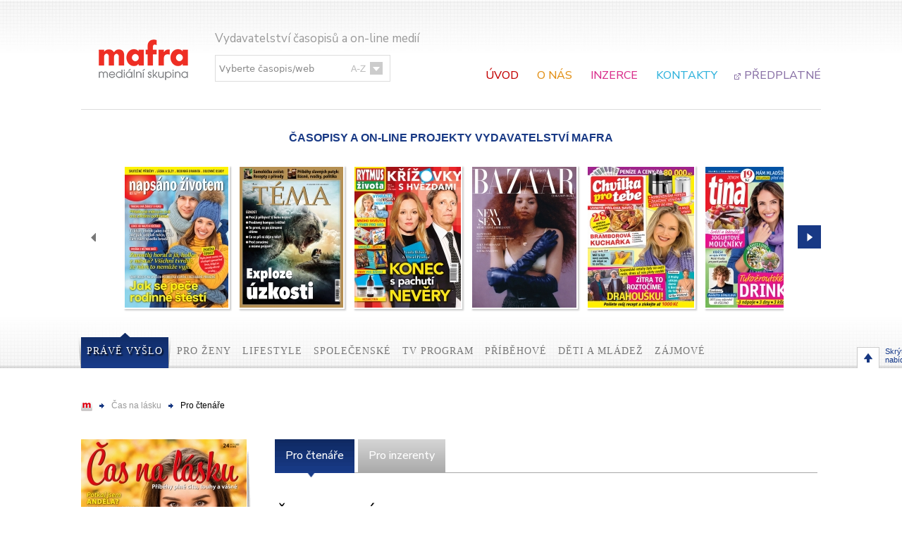

--- FILE ---
content_type: text/html; charset=utf-8
request_url: https://casopisy.mafra.cz/vydani/cas-na-lasku/2023/24
body_size: 45323
content:
<!DOCTYPE html PUBLIC "-//W3C//DTD XHTML+RDFa 1.0//EN" "http://www.w3.org/MarkUp/DTD/xhtml-rdfa-1.dtd">
<html xmlns="http://www.w3.org/1999/xhtml" xml:lang="cs" dir="ltr" xmlns:og="http://opengraphprotocol.org/schema/">
<head>
<meta http-equiv="Content-Type" content="text/html; charset=utf-8" />
	<meta http-equiv="Content-Type" content="text/html; charset=utf-8" />
<link rel="shortcut icon" href="/sites/default/files/mafra.ico" type="image/x-icon" />
<meta property="og:title" content="Čas na lásku" />
<meta name="dcterms.description" content="Milujete romantické příběhy plné lásky, touhy, emocí, osudových setkání a nečekaných zvratů? Pak právě vám je určený tento časopis. Čtení o prvních nesmělých polibcích i pozdních láskách střídají milostné romance, příběhy o nezkrotné vášni, bolestných rozchodech a opětovných shledáních." />
<meta property="og:description" content="Milujete romantické příběhy plné lásky, touhy, emocí, osudových setkání a nečekaných zvratů? Pak právě vám je určený tento časopis. Čtení o prvních nesmělých polibcích i pozdních láskách střídají milostné romance, příběhy o nezkrotné vášni, bolestných rozchodech a opětovných shledáních." />
<meta name="dcterms.date" content="2019-11-07T00:00:00Z" />
<meta name="description" content="Milujete romantické příběhy plné lásky, touhy, emocí, osudových setkání a nečekaných zvratů? Pak právě vám je určený tento časopis. Čtení o prvních nesmělých polibcích i pozdních láskách střídají milostné romance, příběhy o nezkrotné vášni, bolestných rozchodech a opětovných shledáních." />
<meta property="og:type" content="website" />
<link rel="canonical" href="https://www.jenprocasopisy.cz/casopisy/zeny/cas-na-lasku" />
<meta property="og:url" content="https://casopisy.mafra.cz/vydani/cas-na-lasku/2023/24" />
	<title>Čas na lásku | MAFRA, a.s.</title>
	<meta name="language" content="cs" />
	<meta name="distribution" content="global" />
	<meta name="robots" content="index,follow"/>
	<meta name='revisit-after' content='1 days' />
	<link rel="preconnect" href="https://fonts.googleapis.com">
	<link rel="preconnect" href="https://fonts.gstatic.com" crossorigin>
	<link href="https://fonts.googleapis.com/css2?family=Nunito+Sans:wght@400;500;700&display=swap" rel="stylesheet">
	<link type="text/css" rel="stylesheet" media="all" href="/modules/node/node.css?x" />
<link type="text/css" rel="stylesheet" media="all" href="/modules/system/defaults.css?x" />
<link type="text/css" rel="stylesheet" media="all" href="/modules/system/system-menus.css?x" />
<link type="text/css" rel="stylesheet" media="all" href="/modules/user/user.css?x" />
<link type="text/css" rel="stylesheet" media="all" href="/sites/all/modules/cck/theme/content-module.css?x" />
<link type="text/css" rel="stylesheet" media="all" href="/sites/all/modules/ckeditor/ckeditor.css?x" />
<link type="text/css" rel="stylesheet" media="all" href="/sites/all/modules/ctools/css/ctools.css?x" />
<link type="text/css" rel="stylesheet" media="all" href="/sites/all/modules/date/date.css?x" />
<link type="text/css" rel="stylesheet" media="all" href="/sites/all/modules/date/date_popup/themes/datepicker.css?x" />
<link type="text/css" rel="stylesheet" media="all" href="/sites/all/modules/date/date_popup/themes/jquery.timeentry.css?x" />
<link type="text/css" rel="stylesheet" media="all" href="/sites/all/modules/filefield/filefield.css?x" />
<link type="text/css" rel="stylesheet" media="all" href="/sites/all/modules/hidden_captcha/hidden_captcha.css?x" />
<link type="text/css" rel="stylesheet" media="all" href="/sites/all/modules/lightbox2/css/lightbox.css?x" />
<link type="text/css" rel="stylesheet" media="all" href="/sites/all/modules/search_autocomplete/css/jquery.autocomplete.css?x" />
<link type="text/css" rel="stylesheet" media="all" href="/sites/all/modules/cck/modules/fieldgroup/fieldgroup.css?x" />
<link type="text/css" rel="stylesheet" media="all" href="/sites/all/modules/views/css/views.css?x" />
<link type="text/css" rel="stylesheet" media="all" href="/sites/all/themes/bm/system.css?x" />
<link type="text/css" rel="stylesheet" media="all" href="/sites/all/themes/bm/bm.css?x" />
<link type="text/css" rel="stylesheet" media="all" href="/sites/all/themes/bm/sidebar.css?x" />
<link type="text/css" rel="stylesheet" media="all" href="/sites/all/themes/bm/content.css?x" />
	<script type="text/javascript" src="/sites/all/modules/jquery_update/replace/jquery.min.js?x"></script>
<script type="text/javascript" src="/misc/drupal.js?x"></script>
<script type="text/javascript" src="/sites/default/files/languages/cs_9e99b217c217c3f70ef758e1ad5bbf7b.js?x"></script>
<script type="text/javascript" src="/misc/collapse.js?x"></script>
<script type="text/javascript" src="/sites/all/modules/search_autocomplete/js/jquery.autocomplete.js?x"></script>
<script type="text/javascript" src="/sites/all/themes/bm/js/bm.js?x"></script>
<script type="text/javascript" src="/sites/all/themes/bm/js/iframeResizer.js?x"></script>
<script type="text/javascript">
<!--//--><![CDATA[//><!--
jQuery.extend(Drupal.settings, { "basePath": "/", "lightbox2": { "rtl": "0", "file_path": "/(\\w\\w/)sites/default/files", "default_image": "/sites/all/modules/lightbox2/images/brokenimage.jpg", "border_size": 10, "font_color": "000", "box_color": "fff", "top_position": "", "overlay_opacity": "0.6", "overlay_color": "000", "disable_close_click": 1, "resize_sequence": 0, "resize_speed": 400, "fade_in_speed": 400, "slide_down_speed": 600, "use_alt_layout": 0, "disable_resize": 0, "disable_zoom": 0, "force_show_nav": 0, "show_caption": 0, "loop_items": 0, "node_link_text": "", "node_link_target": 0, "image_count": "Obrázek !current z !total", "video_count": "Video !current of !total", "page_count": "Page !current of !total", "lite_press_x_close": "press \x3ca href=\"#\" onclick=\"hideLightbox(); return FALSE;\"\x3e\x3ckbd\x3ex\x3c/kbd\x3e\x3c/a\x3e to close", "download_link_text": "", "enable_login": false, "enable_contact": false, "keys_close": "c x 27", "keys_previous": "p 37", "keys_next": "n 39", "keys_zoom": "z", "keys_play_pause": "32", "display_image_size": "original", "image_node_sizes": "()", "trigger_lightbox_classes": "", "trigger_lightbox_group_classes": "", "trigger_slideshow_classes": "", "trigger_lightframe_classes": "", "trigger_lightframe_group_classes": "", "custom_class_handler": 0, "custom_trigger_classes": "", "disable_for_gallery_lists": true, "disable_for_acidfree_gallery_lists": true, "enable_acidfree_videos": true, "slideshow_interval": 5000, "slideshow_automatic_start": true, "slideshow_automatic_exit": true, "show_play_pause": true, "pause_on_next_click": false, "pause_on_previous_click": true, "loop_slides": false, "iframe_width": 600, "iframe_height": 400, "iframe_border": 1, "enable_video": 0 }, "search_autocomplete": { "form3": { "selector": "#search-block-form", "minChars": "2", "max_sug": "5", "url": "/search_autocomplete/3/autocomplete", "fid": "3" } } });
//--><!]]>
</script>
	<script src="/sites/all/themes/bm/js/peml.min.js"></script>
	<script src="/sites/all/modules/scrollable/js/jquery.scrollable.min.js?8"></script>
		
	<meta property="og:image" content="https://casopisy.mafra.cz/sites/all/themes/bm/templates/mafra-fb.jpg">
	<meta property="og:description" content="Mediální skupina MAFRA. Tradiční tituly i nová progresivní média. Papírová periodika, multimedia, internet i tiskárny. Odpovědná novinářská práce i kvalitní zábava. A perfektní znalost českého trhu.">
	<meta property="og:title" content="Čas na lásku | MAFRA, a.s.">
	<meta property="og:url" content="https://casopisy.mafra.cz/vydani/cas-na-lasku/2023/24">
	<meta property="og:site_name" content="MAFRA, a.s.">
	<meta property="og:type" content="website">

	<script type="text/javascript" src="//1gr.cz/js/uni/uni.js"></script>
	<script src="https://cdn.cpex.cz/cmp/v2/cpex-cmp.min.js" async></script>
	<script async src="https://www.googletagmanager.com/gtag/js?id=G-4F6Z05NQ01"></script>
	<script>
		window.dataLayer = window.dataLayer || [];
		function gtag(){ dataLayer.push(arguments);}
		gtag('consent', 'default', {
			'ad_storage': (/dCMP=[^;]*google=1/.test(document.cookie) ? 'granted' : 'denied'),
			'analytics_storage': (/dCMP=[^;]*mafra=\d\d1\d/.test(document.cookie) ? 'granted' : 'denied')
		});
		gtag('js', new Date());
		gtag('config', 'G-4F6Z05NQ01');
	</script>
</head>
<body class="page not-front not-logged-in node-type-issue no-sidebars page-vydani-cas-na-lasku-2023-24 section-vydani">

	<div id="fb-root"></div>

	<script>
		(function(d, s, id) {
			var js, fjs = d.getElementsByTagName(s)[0];
			if (d.getElementById(id)) return;
			js = d.createElement(s); js.id = id;
			js.src = "//connect.facebook.net/cs_CZ/all.js#xfbml=1&appId=230163490364688";
			fjs.parentNode.insertBefore(js, fjs);
		}(document, 'script', 'facebook-jssdk'));
	</script>

	<div id="page-wrapper"><div id="page">

			<div id="header"><div class="section clearfix">
									<a href="/" title="Domů" rel="home" id="logo">
						<img src="/sites/all/themes/bm/logo-mafra.png" alt="Domů" />
					</a>
								<div class="slogan">Vydavatelství časopisů a on-line medií</div>
				<div class="region region-header-menu">
  <div id="block-block-6" class="block block-block">

    
  <div class="content">
      <select name="seznam" onchange="location = this.options[this.selectedIndex].value;">
	<option>Vyberte časopis/web</option>
	<option value="/taxonomy/term/46">Cosmopolitan</option><option value="/taxonomy/term/16">Čas na lásku</option><option value="/taxonomy/term/54">Čas pro hvězdy</option><option value="/taxonomy/term/93">Esprit</option><option value="/taxonomy/term/49">Harper's Bazaar</option><option value="/taxonomy/term/67">Hvězdy jako na dlani</option><option value="/taxonomy/term/18">Chvilka pro luštění Křížovky</option><option value="/taxonomy/term/20">Chvilka pro relax</option><option value="/taxonomy/term/21">Chvilka pro tebe</option><option value="/taxonomy/term/22">Chvilka v kuchyni</option><option value="/taxonomy/term/71">Chvilka v kuchyni Číselné křížovky</option><option value="/taxonomy/term/24">Luštění pro děti</option><option value="/taxonomy/term/82">Maxi křížovky</option><option value="/taxonomy/term/92">Napínavé krimi příběhy</option><option value="/taxonomy/term/85">Napínavé křížovky</option><option value="/taxonomy/term/86">Napínavé křížovky plus</option><option value="/taxonomy/term/25">Napsáno životem</option><option value="/taxonomy/term/81">Pestré osudy</option><option value="/taxonomy/term/28">Pestrý svět</option><option value="/taxonomy/term/60">Pravdivé příběhy</option><option value="/taxonomy/term/30">Retro</option><option value="/taxonomy/term/26">Retro kuchařka</option><option value="/taxonomy/term/31">Rytmus života</option><option value="/taxonomy/term/68">Rytmus života Číselné křížovky</option><option value="/taxonomy/term/89">Rytmus života křížovky s hvězdami</option><option value="/taxonomy/term/87">Rytmus života PRO ŽENY</option><option value="/taxonomy/term/83">Sudoku mini</option><option value="/taxonomy/term/34">Tajemné příběhy</option><option value="/taxonomy/term/90">Téma</option><option value="/taxonomy/term/35">tina</option><option value="/taxonomy/term/38">TV Max</option><option value="/taxonomy/term/39">TV Plus 14</option><option value="/taxonomy/term/40">TV Revue</option><option value="/taxonomy/term/41">Týdeník televize</option><option value="/taxonomy/term/84">Zamilované křížovky</option><option value="/taxonomy/term/43">Žena a život</option>	<option value="https://harpersbazaar.cz/">HarpersBazaar.cz</option>
	<option value="https://cosmopolitan.cz/">Cosmopolitan.cz</option>
	<option value="https://www.idnes.cz/jenproholky/">JenProHolky.cz</option>
	<option value="https://www.expres.cz/jenpromuze">JenProMuze.cz</option>
	<option value="https://www.idnes.cz/jenprozeny">JenProZeny.cz</option>
</select>  </div>
</div><div id="block-menu-primary-links" class="block block-menu">

    
  <div class="content">
      <ul class="menu"><li class="leaf first"><a href="/" class="uvod">Úvod</a></li>
<li class="expanded"><span class="o-nas menu-item-container" tabindex="0">O nás</span><ul class="menu"><li class="leaf first"><a href="/aktuality">Aktuality</a></li>
<li class="leaf last"><a href="/kulinarni-studio">Kulinární studio</a></li>
</ul></li>
<li class="expanded"><span class="inzerce menu-item-container" tabindex="0">Inzerce</span><ul class="menu"><li class="leaf first"><a href="/tistena-online-inzerce-v-mafra-print">Tištěná a online inzerce</a></li>
<li class="leaf last"><a href="/inzertni-projekty">Inzertní projekty</a></li>
</ul></li>
<li class="expanded"><span class="kontakty menu-item-container" tabindex="0">Kontakty</span><ul class="menu"><li class="leaf first"><a href="/kde-nas-najdete" title="Kde nás najdete?">Sídlo společnosti</a></li>
<li class="leaf last"><a href="/redakce">Redakce</a></li>
</ul></li>
<li class="leaf last"><a href="http://www.jenprocasopisy.cz/" class="predplatne">Předplatné</a></li>
</ul>  </div>
</div></div><!-- /.region -->
			</div></div> <!-- /.section, /#header -->

			<div id="scrool">
				    <div class="region region-scrool">
        <div class="region-inner clearfix">
            <div id="block-views-scrool-block_1" class="block block-views">

            <h6>ČASOPISY A ON-LINE PROJEKTY VYDAVATELSTVÍ MAFRA</h6>
    
  <div class="content">
      <div class="views_view view view-scrool view-id-scrool view-display-id-block_1 view-dom-id-2">
  
  
  
  
      <div class="view-content">
      <div>
    
            <!-- prev link -->
        <a class="prev"></a>
    
    <!-- root element for scrollable -->
    <div class="scrollable horizontal">

        <!-- root element for the items -->
        <div class="items">
            <div class="item">    <div class="cat-5
 toogle-wrapper">
<div class="scrool-obalka"><img src="https://casopisy.mafra.cz/sites/default/files/imagecache/scrool/issue/10653/nz03_2026-01-23.jpg" alt="" title="Napsáno životem č. 3 / 2026" width="147" height="200" class="imagecache imagecache-scrool imagecache-default imagecache-scrool_default"/></div>
<div class="scrool-info">
<a href="/node/10653" class="info">Pro čtenáře</a>
<a href="/node/10653?tab=inzerce" class="inzerce">Pro inzerenty</a>
<a href="http://www.jenprocasopisy.cz/casopisy/zeny/napsano-zivotem/" target="_blank" class="predplatit">Předplatné</a>
</div>
</div></div><div class="item">    <div class="cat-3
 toogle-wrapper">
<div class="scrool-obalka"><img src="https://casopisy.mafra.cz/sites/default/files/imagecache/scrool/issue/10654/te04_2026-01-23.jpg" alt="" title="Téma č. 4 / 2026" width="147" height="200" class="imagecache imagecache-scrool imagecache-default imagecache-scrool_default"/></div>
<div class="scrool-info">
<a href="/node/10654" class="info">Pro čtenáře</a>
<a href="/node/10654?tab=inzerce" class="inzerce">Pro inzerenty</a>
<a href="https://www.jenprocasopisy.cz/casopisy/spolecnost-a-celebrity/tema" target="_blank" class="predplatit">Předplatné</a>
</div>
</div></div><div class="item">    <div class="cat-7
 toogle-wrapper">
<div class="scrool-obalka"><img src="https://casopisy.mafra.cz/sites/default/files/imagecache/scrool/issue/10651/rzkh01_2026-01-22.jpg" alt="" title="Rytmus života křížovky s hvězdami č. 1 / 2026" width="151" height="200" class="imagecache imagecache-scrool imagecache-default imagecache-scrool_default"/></div>
<div class="scrool-info">
<a href="/node/10651" class="info">Pro čtenáře</a>
<a href="/node/10651?tab=inzerce" class="inzerce">Pro inzerenty</a>

</div>
</div></div><div class="item">    <div class="cat-1
cat-2
 toogle-wrapper">
<div class="scrool-obalka"><img src="https://casopisy.mafra.cz/sites/default/files/imagecache/scrool/issue/10652/hb02_2026-01-22.jpg" alt="" title="Harper&#039;s Bazaar č. 2 / 2026" width="148" height="200" class="imagecache imagecache-scrool imagecache-default imagecache-scrool_default"/></div>
<div class="scrool-info">
<a href="/node/10652" class="info">Pro čtenáře</a>
<a href="/node/10652?tab=inzerce" class="inzerce">Pro inzerenty</a>
<a href="http://www.jenprocasopisy.cz/casopisy/zeny/harpers-bazaar-big/" target="_blank" class="predplatit">Předplatné</a>
</div>
</div></div><div class="item">    <div class="cat-1
 toogle-wrapper">
<div class="scrool-obalka"><img src="https://casopisy.mafra.cz/sites/default/files/imagecache/scrool/issue/10648/ch04_2026-01-21.jpg" alt="" title="Chvilka pro tebe č. 4 / 2026" width="151" height="200" class="imagecache imagecache-scrool imagecache-default imagecache-scrool_default"/></div>
<div class="scrool-info">
<a href="/node/10648" class="info">Pro čtenáře</a>
<a href="/node/10648?tab=inzerce" class="inzerce">Pro inzerenty</a>
<a href="https://www.jenprocasopisy.cz/casopisy/zeny/chvilka-pro-tebe" target="_blank" class="predplatit">Předplatné</a>
</div>
</div></div><div class="item">    <div class="cat-1
 toogle-wrapper">
<div class="scrool-obalka"><img src="https://casopisy.mafra.cz/sites/default/files/imagecache/scrool/issue/10649/tc04_2026-01-21.jpg" alt="" title="tina č. 4 / 2026" width="150" height="200" class="imagecache imagecache-scrool imagecache-default imagecache-scrool_default"/></div>
<div class="scrool-info">
<a href="/node/10649" class="info">Pro čtenáře</a>
<a href="/node/10649?tab=inzerce" class="inzerce">Pro inzerenty</a>
<a href="http://www.jenprocasopisy.cz/tina" target="_blank" class="predplatit">Předplatné</a>
</div>
</div></div><div class="item">    <div class="cat-3
 toogle-wrapper">
<div class="scrool-obalka"><img src="https://casopisy.mafra.cz/sites/default/files/imagecache/scrool/issue/10650/ps04_2026-01-21.jpg" alt="" title="Pestrý svět č. 4 / 2026" width="151" height="200" class="imagecache imagecache-scrool imagecache-default imagecache-scrool_default"/></div>
<div class="scrool-info">
<a href="/node/10650" class="info">Pro čtenáře</a>
<a href="/node/10650?tab=inzerce" class="inzerce">Pro inzerenty</a>
<a href="https://www.jenprocasopisy.cz/casopisy/spolecnost-a-celebrity/pestry-svet" target="_blank" class="predplatit">Předplatné</a>
</div>
</div></div><div class="item">    <div class="cat-4
 toogle-wrapper">
<div class="scrool-obalka"><img src="https://casopisy.mafra.cz/sites/default/files/imagecache/scrool/issue/10647/tt05_2026-01-20.jpg" alt="" title="Týdeník Televize č. 5 / 2026" width="151" height="200" class="imagecache imagecache-scrool imagecache-default imagecache-scrool_default"/></div>
<div class="scrool-info">
<a href="/node/10647" class="info">Pro čtenáře</a>
<a href="/node/10647?tab=inzerce" class="inzerce">Pro inzerenty</a>
<a href="http://www.jenprocasopisy.cz/casopisy/televizni-program/tydenik-televize/" target="_blank" class="predplatit">Předplatné</a>
</div>
</div></div><div class="item">    <div class="cat-3
 toogle-wrapper">
<div class="scrool-obalka"><img src="https://casopisy.mafra.cz/sites/default/files/imagecache/scrool/issue/10644/rz04_2026-01-19.jpg" alt="" title="Rytmus života č. 4 / 2026" width="151" height="200" class="imagecache imagecache-scrool imagecache-default imagecache-scrool_default"/></div>
<div class="scrool-info">
<a href="/node/10644" class="info">Pro čtenáře</a>
<a href="/node/10644?tab=inzerce" class="inzerce">Pro inzerenty</a>
<a href="http://www.jenprocasopisy.cz/casopisy/spolecnost-a-celebrity/rytmus-zivota/" target="_blank" class="predplatit">Předplatné</a>
</div>
</div></div><div class="item">    <div class="cat-4
 toogle-wrapper">
<div class="scrool-obalka"><img src="https://casopisy.mafra.cz/sites/default/files/imagecache/scrool/issue/10645/tp03_2026-01-19.jpg" alt="" title="TV Plus 14 č. 3 / 2026" width="151" height="200" class="imagecache imagecache-scrool imagecache-default imagecache-scrool_default"/></div>
<div class="scrool-info">
<a href="/node/10645" class="info">Pro čtenáře</a>
<a href="/node/10645?tab=inzerce" class="inzerce">Pro inzerenty</a>
<a href="http://www.jenprocasopisy.cz/casopisy/televizni-program/tv-plus-14/" target="_blank" class="predplatit">Předplatné</a>
</div>
</div></div><div class="item">    <div class="cat-4
 toogle-wrapper">
<div class="scrool-obalka"><img src="https://casopisy.mafra.cz/sites/default/files/imagecache/scrool/issue/10646/tr03_2026-01-19.jpg" alt="" title="TV Revue č. 3 / 2026" width="173" height="200" class="imagecache imagecache-scrool imagecache-default imagecache-scrool_default"/></div>
<div class="scrool-info">
<a href="/node/10646" class="info">Pro čtenáře</a>
<a href="/node/10646?tab=inzerce" class="inzerce">Pro inzerenty</a>
<a href="http://www.jenprocasopisy.cz/casopisy/televizni-program/tv-revue/" target="_blank" class="predplatit">Předplatné</a>
</div>
</div></div><div class="item">    <div class="cat-5
 toogle-wrapper">
<div class="scrool-obalka"><img src="https://casopisy.mafra.cz/sites/default/files/imagecache/scrool/issue/10642/cn02_2026-01-16.jpg" alt="" title="Čas na lásku č. 2 / 2026" width="147" height="200" class="imagecache imagecache-scrool imagecache-default imagecache-scrool_default"/></div>
<div class="scrool-info">
<a href="/node/10642" class="info">Pro čtenáře</a>
<a href="/node/10642?tab=inzerce" class="inzerce">Pro inzerenty</a>
<a href="https://www.jenprocasopisy.cz/casopisy/zeny/cas-na-lasku" target="_blank" class="predplatit">Předplatné</a>
</div>
</div></div><div class="item">    <div class="cat-1
cat-2
 toogle-wrapper">
<div class="scrool-obalka"><img src="https://casopisy.mafra.cz/sites/default/files/imagecache/scrool/issue/10638/zz02_2026-01-14.jpg" alt="" title="Žena a život č. 2 / 2026" width="148" height="200" class="imagecache imagecache-scrool imagecache-default imagecache-scrool_default"/></div>
<div class="scrool-info">
<a href="/node/10638" class="info">Pro čtenáře</a>
<a href="/node/10638?tab=inzerce" class="inzerce">Pro inzerenty</a>
<a href="http://www.jenprocasopisy.cz/casopisy/zeny/zena-a-zivot/" target="_blank" class="predplatit">Předplatné</a>
</div>
</div></div><div class="item">    <div class="cat-4
 toogle-wrapper">
<div class="scrool-obalka"><img src="https://casopisy.mafra.cz/sites/default/files/imagecache/scrool/issue/10635/tm02_2026-01-12.jpg" alt="" title="TV Max č. 2 / 2026" width="153" height="200" class="imagecache imagecache-scrool imagecache-default imagecache-scrool_default"/></div>
<div class="scrool-info">
<a href="/node/10635" class="info">Pro čtenáře</a>
<a href="/node/10635?tab=inzerce" class="inzerce">Pro inzerenty</a>
<a href="http://www.jenprocasopisy.cz/casopisy/televizni-program/tv-max/" target="_blank" class="predplatit">Předplatné</a>
</div>
</div></div><div class="item">    <div class="cat-3
 toogle-wrapper">
<div class="scrool-obalka"><img src="https://casopisy.mafra.cz/sites/default/files/imagecache/scrool/issue/10636/ry01_2026-01-12.jpg" alt="" title="Retro č. 1 / 2026" width="151" height="200" class="imagecache imagecache-scrool imagecache-default imagecache-scrool_default"/></div>
<div class="scrool-info">
<a href="/node/10636" class="info">Pro čtenáře</a>
<a href="/node/10636?tab=inzerce" class="inzerce">Pro inzerenty</a>
<a href="http://www.jenprocasopisy.cz/casopisy/spolecnost-a-celebrity/retro/" target="_blank" class="predplatit">Předplatné</a>
</div>
</div></div><div class="item">    <div class="cat-1
 toogle-wrapper">
<div class="scrool-obalka"><img src="https://casopisy.mafra.cz/sites/default/files/imagecache/scrool/issue/10631/rzz01_2026-01-08.jpg" alt="" title="Rytmus života PRO ŽENY č. 1 / 2026" width="151" height="200" class="imagecache imagecache-scrool imagecache-default imagecache-scrool_default"/></div>
<div class="scrool-info">
<a href="/node/10631" class="info">Pro čtenáře</a>
<a href="/node/10631?tab=inzerce" class="inzerce">Pro inzerenty</a>
<a href="https://www.jenprocasopisy.cz/casopisy/zeny/rytmus-zivota-pro-zeny" target="_blank" class="predplatit">Předplatné</a>
</div>
</div></div><div class="item">    <div class="cat-7
 toogle-wrapper">
<div class="scrool-obalka"><img src="https://casopisy.mafra.cz/sites/default/files/imagecache/scrool/issue/10629/cu01_2026-01-07.jpg" alt="" title="Chvilka pro luštění Křížovky č. 1 / 2026" width="142" height="200" class="imagecache imagecache-scrool imagecache-default imagecache-scrool_default"/></div>
<div class="scrool-info">
<a href="/node/10629" class="info">Pro čtenáře</a>
<a href="/node/10629?tab=inzerce" class="inzerce">Pro inzerenty</a>

</div>
</div></div><div class="item">    <div class="cat-5
 toogle-wrapper">
<div class="scrool-obalka"><img src="https://casopisy.mafra.cz/sites/default/files/imagecache/scrool/issue/10630/pp01_2026-01-07.jpg" alt="" title="Pravdivé příběhy č. 1 / 2026" width="147" height="200" class="imagecache imagecache-scrool imagecache-default imagecache-scrool_default"/></div>
<div class="scrool-info">
<a href="/node/10630" class="info">Pro čtenáře</a>
<a href="/node/10630?tab=inzerce" class="inzerce">Pro inzerenty</a>
<a href="http://www.jenprocasopisy.cz/casopisy/zeny/pravdive-pribehy/" target="_blank" class="predplatit">Předplatné</a>
</div>
</div></div><div class="item">    <div class="cat-7
 toogle-wrapper">
<div class="scrool-obalka"><img src="https://casopisy.mafra.cz/sites/default/files/imagecache/scrool/issue/10624/rzrk01_2026-01-06.jpg" alt="" title="Retro kuchařka č. 1 / 2026" width="151" height="200" class="imagecache imagecache-scrool imagecache-default imagecache-scrool_default"/></div>
<div class="scrool-info">
<a href="/node/10624" class="info">Pro čtenáře</a>
<a href="/node/10624?tab=inzerce" class="inzerce">Pro inzerenty</a>

</div>
</div></div><div class="item">    <div class="cat-7
 toogle-wrapper">
<div class="scrool-obalka"><img src="https://casopisy.mafra.cz/sites/default/files/imagecache/scrool/issue/10625/ck01_2026-01-06.jpg" alt="" title="Chvilka v kuchyni č. 1 / 2026" width="145" height="200" class="imagecache imagecache-scrool imagecache-default imagecache-scrool_default"/></div>
<div class="scrool-info">
<a href="/node/10625" class="info">Pro čtenáře</a>
<a href="/node/10625?tab=inzerce" class="inzerce">Pro inzerenty</a>
<a href="https://www.jenprocasopisy.cz/casopisy/hobby-domov-vareni/chvilka-v-kuchyni" target="_blank" class="predplatit">Předplatné</a>
</div>
</div></div><div class="item">    <div class="cat-7
 toogle-wrapper">
<div class="scrool-obalka"><img src="https://casopisy.mafra.cz/sites/default/files/imagecache/scrool/issue/10622/cp01_2026-01-05.jpg" alt="" title="Chvilka pro relax č. 1 / 2026" width="147" height="200" class="imagecache imagecache-scrool imagecache-default imagecache-scrool_default"/></div>
<div class="scrool-info">
<a href="/node/10622" class="info">Pro čtenáře</a>
<a href="/node/10622?tab=inzerce" class="inzerce">Pro inzerenty</a>
<a href="http://www.jenprocasopisy.cz/casopisy/zeny/chvilka-pro-relax/" target="_blank" class="predplatit">Předplatné</a>
</div>
</div></div><div class="item">    <div class="cat-3
 toogle-wrapper">
<div class="scrool-obalka"><img src="https://casopisy.mafra.cz/sites/default/files/imagecache/scrool/issue/10616/nz02_2026-01-09.jpg" alt="" title="Hvězdy jako na dlani č. 1 / 2026" width="147" height="200" class="imagecache imagecache-scrool imagecache-default imagecache-scrool_default"/></div>
<div class="scrool-info">
<a href="/node/10616" class="info">Pro čtenáře</a>
<a href="/node/10616?tab=inzerce" class="inzerce">Pro inzerenty</a>

</div>
</div></div><div class="item">    <div class="cat-1
cat-2
 toogle-wrapper">
<div class="scrool-obalka"><img src="https://casopisy.mafra.cz/sites/default/files/imagecache/scrool/issue/10591/co01_2025-12-11.jpg" alt="" title="Cosmopolitan č. 1 / 2026" width="151" height="200" class="imagecache imagecache-scrool imagecache-default imagecache-scrool_default"/></div>
<div class="scrool-info">
<a href="/node/10591" class="info">Pro čtenáře</a>
<a href="/node/10591?tab=inzerce" class="inzerce">Pro inzerenty</a>
<a href="http://www.jenprocasopisy.cz/casopisy/zeny/cosmopolitan/" target="_blank" class="predplatit">Předplatné</a>
</div>
</div></div><div class="item">    <div class="cat-5
 toogle-wrapper">
<div class="scrool-obalka"><img src="https://casopisy.mafra.cz/sites/default/files/imagecache/scrool/issue/10590/taj04_2025-12-10.jpg" alt="" title="Tajemné příběhy č. 4 / 2025" width="147" height="200" class="imagecache imagecache-scrool imagecache-default imagecache-scrool_default"/></div>
<div class="scrool-info">
<a href="/node/10590" class="info">Pro čtenáře</a>
<a href="/node/10590?tab=inzerce" class="inzerce">Pro inzerenty</a>

</div>
</div></div><div class="item">    <div class="cat-5
 toogle-wrapper">
<div class="scrool-obalka"><img src="https://casopisy.mafra.cz/sites/default/files/imagecache/scrool/issue/10584/po04_2025-12-09.jpg" alt="" title="Pestré osudy č. 4 / 2025" width="147" height="200" class="imagecache imagecache-scrool imagecache-default imagecache-scrool_default"/></div>
<div class="scrool-info">
<a href="/node/10584" class="info">Pro čtenáře</a>
<a href="/node/10584?tab=inzerce" class="inzerce">Pro inzerenty</a>

</div>
</div></div><div class="item">    <div class="cat-7
 toogle-wrapper">
<div class="scrool-obalka"><img src="https://casopisy.mafra.cz/sites/default/files/imagecache/scrool/issue/10585/rzck06_2025-12-09.jpg" alt="" title="Rytmus života Číselné křížovky č. 6 / 2025" width="173" height="200" class="imagecache imagecache-scrool imagecache-default imagecache-scrool_default"/></div>
<div class="scrool-info">
<a href="/node/10585" class="info">Pro čtenáře</a>
<a href="/node/10585?tab=inzerce" class="inzerce">Pro inzerenty</a>

</div>
</div></div><div class="item">    <div class="cat-6
 toogle-wrapper">
<div class="scrool-obalka"><img src="https://casopisy.mafra.cz/sites/default/files/imagecache/scrool/issue/10568/ld06_2025-12-02.jpg" alt="" title="Luštění pro děti č. 6 / 2025" width="141" height="200" class="imagecache imagecache-scrool imagecache-default imagecache-scrool_default"/></div>
<div class="scrool-info">
<a href="/node/10568" class="info">Pro čtenáře</a>
<a href="/node/10568?tab=inzerce" class="inzerce">Pro inzerenty</a>
<a href="http://www.jenprocasopisy.cz/casopisy/deti/lusteni-pro-deti/" target="_blank" class="predplatit">Předplatné</a>
</div>
</div></div><div class="item">    <div class="cat-2
 toogle-wrapper">
<div class="scrool-obalka"><img src="https://casopisy.mafra.cz/sites/default/files/imagecache/scrool/issue/10570/es10_2025-12-02.jpg" alt="" title="Esprit č. 10 / 2025" width="159" height="200" class="imagecache imagecache-scrool imagecache-default imagecache-scrool_default"/></div>
<div class="scrool-info">
<a href="/node/10570" class="info">Pro čtenáře</a>
<a href="/node/10570?tab=inzerce" class="inzerce">Pro inzerenty</a>
<a href="https://www.jenprocasopisy.cz/casopisy/spolecnost-a-celebrity/esprit" target="_blank" class="predplatit">Předplatné</a>
</div>
</div></div><div class="item">    <div class="cat-7
 toogle-wrapper">
<div class="scrool-obalka"><img src="https://casopisy.mafra.cz/sites/default/files/imagecache/scrool/issue/9800/mk.jpg" alt="" title="Maxi křížovky" width="141" height="200" class="imagecache imagecache-scrool imagecache-default imagecache-scrool_default"/></div>
<div class="scrool-info">
<a href="/node/9800" class="info">Pro čtenáře</a>
<a href="/node/9800?tab=inzerce" class="inzerce">Pro inzerenty</a>

</div>
</div></div><div class="item">    <div class="cat-7
 toogle-wrapper">
<div class="scrool-obalka"><img src="https://casopisy.mafra.cz/sites/default/files/imagecache/scrool/issue/9801/nk.jpg" alt="" title="Napínavé křížovky" width="135" height="200" class="imagecache imagecache-scrool imagecache-default imagecache-scrool_default"/></div>
<div class="scrool-info">
<a href="/node/9801" class="info">Pro čtenáře</a>
<a href="/node/9801?tab=inzerce" class="inzerce">Pro inzerenty</a>

</div>
</div></div><div class="item">    <div class="cat-7
 toogle-wrapper">
<div class="scrool-obalka"><img src="https://casopisy.mafra.cz/sites/default/files/imagecache/scrool/issue/9802/zk.jpg" alt="" title="Zamilované křížovky" width="140" height="200" class="imagecache imagecache-scrool imagecache-default imagecache-scrool_default"/></div>
<div class="scrool-info">
<a href="/node/9802" class="info">Pro čtenáře</a>
<a href="/node/9802?tab=inzerce" class="inzerce">Pro inzerenty</a>

</div>
</div></div><div class="item">    <div class="cat-7
 toogle-wrapper">
<div class="scrool-obalka"><img src="https://casopisy.mafra.cz/sites/default/files/imagecache/scrool/issue/9803/nkp.jpg" alt="" title="Napínavé křížovky plus" width="143" height="200" class="imagecache imagecache-scrool imagecache-default imagecache-scrool_default"/></div>
<div class="scrool-info">
<a href="/node/9803" class="info">Pro čtenáře</a>
<a href="/node/9803?tab=inzerce" class="inzerce">Pro inzerenty</a>

</div>
</div></div><div class="item">    <div class="cat-7
 toogle-wrapper">
<div class="scrool-obalka"><img src="https://casopisy.mafra.cz/sites/default/files/imagecache/scrool/issue/9804/sum.jpg" alt="" title="Sudoku mini" width="137" height="200" class="imagecache imagecache-scrool imagecache-default imagecache-scrool_default"/></div>
<div class="scrool-info">
<a href="/node/9804" class="info">Pro čtenáře</a>
<a href="/node/9804?tab=inzerce" class="inzerce">Pro inzerenty</a>

</div>
</div></div>        </div> <!-- /items -->

    </div>

            <!-- next link -->
        <a class="next"></a>
    </div>
    </div>
  
  
  
  
      <div class="view-footer">
      <div class="toogle">
<div class="first all"><span class="left"></span>Právě vyšlo<span class="right"></span></div>
<div class="zeny"><span class="left"></span>Pro ženy<span class="right"></span></div>
<div class="muzi"><span class="left"></span>Lifestyle<span class="right"></span></div>
<div class="spolecenske"><span class="left"></span>Společenské<span class="right"></span></div>
<div class="program"><span class="left"></span>Tv program<span class="right"></span></div>
<div class="pribeh"><span class="left"></span>Příběhové<span class="right"></span></div>
<div class="deti"><span class="left"></span>Děti a mládež<span class="right"></span></div>
<div class="zajmy"><span class="left"></span>Zájmové<span class="right"></span></div>
</div>

    </div>
  
  
</div><!-- /.view -->
  </div>
</div>            <div class="hide-show">Skrýt<br />nabídku</div>
            <div class="hide-show expand">Zobrazit<br />nabídku</div>
        </div>
    </div>
			</div> <!-- /#scrool -->

			<div id="main-wrapper"><div id="main" class="clearfix">

				
				<div id="content" class="column"><div class="section">

					
					
					
					
					<div id="content-area">
						<div id="content-area-inner">
							<div id="node-9103" class="node node-type-issue build-mode-full clearfix">
    <div class="content">

        <div class="drobky">
            <span class="sep"></span>
            <div class="title"><a href="/taxonomy/term/16">Čas na lásku</a></div>
            <span class="sep"></span>
            <div class="dtab">
                Pro čtenáře            </div>
        </div>

        <div class="left">

		
            <div class="obalka">
                <a rel="lightbox" href="/sites/default/files/imagecache/full/issue/9103/cn24_2023-11-24.jpg">
                    <img src="https://casopisy.mafra.cz/sites/default/files/imagecache/obalka-detail/issue/9103/cn24_2023-11-24.jpg" alt="Čas na lásku č. 24 / 2023" title="Čas na lásku č. 24 / 2023" width="235" height="321" class="imagecache imagecache-obalka-detail"/>                </a>
            </div>

                            <div class="dalsi-vydani">
                    <div class="vydani-left">
                        Další vydání <br />časopisu <br />Čas na lásku                    </div>
                    <div class="vydani-right">
                        <div class="vydani-day">
                            Pátek                        </div>
                        <div class="vydani-date">
                            08&nbsp;&nbsp;12                        </div>
                    </div>
                </div>
            
            <div class="small-title">Předchozí vydání</div>            <div class="views_view view view-archiv view-id-archiv view-display-id-embed_1 view-dom-id-1">
  
  
  
  
      <div class="view-content">
        <div class="views-row views-row-1 views-row-odd views-row-first">
      
  <div class="views-field-field-obalka-fid">
                <span class="field-content"><a href="https://casopisy.mafra.cz/sites/default/files/imagecache/full/issue/10617/cn01_2026-01-02.jpg" rel="lightbox[field_obalka][Čas na lásku č. 1 / 2026]" class="imagefield imagefield-lightbox2 imagefield-lightbox2-predchozi-vydani imagefield-field_obalka imagecache imagecache-field_obalka imagecache-predchozi-vydani imagecache-field_obalka-predchozi-vydani"><img src="https://casopisy.mafra.cz/sites/default/files/imagecache/predchozi-vydani/issue/10617/cn01_2026-01-02.jpg" alt="Čas na lásku č. 1 / 2026" title="Čas na lásku č. 1 / 2026" width="64" height="87"/></a></span>
  </div>
  </div>
  <div class="views-row views-row-2 views-row-even">
      
  <div class="views-field-field-obalka-fid">
                <span class="field-content"><a href="https://casopisy.mafra.cz/sites/default/files/imagecache/full/issue/10601/cn26_2025-12-19.jpg" rel="lightbox[field_obalka][Čas na lásku č. 26 / 2025]" class="imagefield imagefield-lightbox2 imagefield-lightbox2-predchozi-vydani imagefield-field_obalka imagecache imagecache-field_obalka imagecache-predchozi-vydani imagecache-field_obalka-predchozi-vydani"><img src="https://casopisy.mafra.cz/sites/default/files/imagecache/predchozi-vydani/issue/10601/cn26_2025-12-19.jpg" alt="Čas na lásku č. 26 / 2025" title="Čas na lásku č. 26 / 2025" width="64" height="87"/></a></span>
  </div>
  </div>
  <div class="views-row views-row-3 views-row-odd views-row-last">
      
  <div class="views-field-field-obalka-fid">
                <span class="field-content"><a href="https://casopisy.mafra.cz/sites/default/files/imagecache/full/issue/10578/cn25_2025-12-05.jpg" rel="lightbox[field_obalka][Čas na lásku č. 25 / 2025]" class="imagefield imagefield-lightbox2 imagefield-lightbox2-predchozi-vydani imagefield-field_obalka imagecache imagecache-field_obalka imagecache-predchozi-vydani imagecache-field_obalka-predchozi-vydani"><img src="https://casopisy.mafra.cz/sites/default/files/imagecache/predchozi-vydani/issue/10578/cn25_2025-12-05.jpg" alt="Čas na lásku č. 25 / 2025" title="Čas na lásku č. 25 / 2025" width="64" height="87"/></a></span>
  </div>
  </div>
    </div>
  
  
  
  
  
  
</div><!-- /.view -->
            
        </div><!-- /.left -->

        <div class="top-tabs">
            <a class="tab active" href="/node/9103">Pro čtenáře</a>
            <a class="tab " href="/node/9103?tab=inzerce">Pro inzerenty</a>                                                        </div><!-- /.top-tabs -->

        <div class="center
                                    ">

                        <h1 class="title">Čas na lásku</h1>
            
                            <div class="info-line">
                    <div class="category" title="Kategorie">
                        Příběhové                    </div>
                    <div class="period" title="Periodicita">Čtrnáctideník</div>
                    <!--<div class="day" title="Den vydání">Pátek</div>-->
                    <div class="price">20,90 Kč</div>
                </div><!-- /.info-lined -->

                <div class="body"><p>Milujete romantické příběhy plné lásky, touhy, emocí, osudových setkání a nečekaných zvratů? Pak právě vám je určený tento časopis. Čtení o prvních nesmělých polibcích i pozdních láskách střídají milostné romance, příběhy o nezkrotné vášni, bolestných rozchodech a opětovných shledáních. Praktické rady a informace načerpáte na stránkách zdraví a servisu. A samozřejmě nechybí ani oblíbené křížovky, recepty, zábavný test a horoskop.</p>
</div>

                                    <div class="kontakty">
                        <div class="medium-title">Kontakty</div>
                        <div id="node-893" class="node node-type-kontakt node-teaser build-mode-teaser clearfix">
    
    <div class="content">
        <h4 class="kontakt-title">Čas na lásku</h4>

        <div class="field field-type-text field-field-kontakt-funkce">
    <div class="field-items">
            <div class="field-item odd">
                    redakce        </div>
        </div>
</div>
<div class="field field-type-text field-field-kontakt-email">
    <div class="field-items">
            <div class="field-item odd">
                    redakce.casnalasku@mafra.cz        </div>
        </div>
</div>

        <div class="clear"></div>
    </div>
</div><!-- /.node -->
                                                                                            </div>
                            
            
            
            
            
            
        </div><!-- /.center -->

                    <div class="right">
                                                <div class="predlatne-button first"><span class="sipka"></span><a href="https://www.jenprocasopisy.cz/casopisy/zeny/cas-na-lasku" target="_blank">Předplatit tištěný časopis</a></div>                
                
                            </div><!-- /.right -->
        
        
        
        
        
    </div><!-- /.content -->
</div><!-- /.node -->
						</div>
					</div>

											<div id="side-right">
					

					<div class="region region-side-right">
  <div id="block-views-Sidebar-block_1" class="block block-views">

    
  <div class="content">
      <div class="views_view view view-Sidebar view-id-Sidebar view-display-id-block_1 sidebar view-dom-id-3">
  
  
  
  
      <div class="view-content">
        <div class="views-row views-row-1 views-row-odd views-row-first views-row-last">
      </div>
    </div>
  
  
  
  
  
  
</div><!-- /.view -->
  </div>
</div></div><!-- /.region -->
						</div>
					
				</div></div> <!-- /.section, /#content -->

			</div></div> <!-- /#main, /#main-wrapper -->

			<div id="bottom">
				<div class="region region-bottom">
  <div id="block-block-5" class="block block-block">

    
  <div class="content">
      <div class="block block-views" id="block-views-kalendar-block_1">
	<h6>
		Kalendář vydání časopisů</h6>
	<div class="content">
		<div class="views_view view view-kalendar view-id-kalendar view-display-id-block_1 view-dom-id-3">
			<div class="view-content">
				</div>
			<!-- view-content --></div>
		<!-- views_view --></div>
	<!-- content --></div>
<!-- block-views-kalendar-block_1 -->  </div>
</div><div id="block-block-7" class="block block-block">

    
  <div class="content">
      <p>&nbsp;</p>  </div>
</div><div id="block-block-1" class="block block-block">

    
  <div class="content">
      <a href="http://www.jenprocasopisy.cz/?utm_source=mp&utm_medium=banner_mp&utm_campaign=mpw_jpc_300x300" target="_blank"><img src="/sites/default/files/banners/jpc-blue.jpg" width="300" height="300" /></a>  </div>
</div></div><!-- /.region -->
			</div> <!-- /#bottom -->

		</div></div> <!-- /#page, /#page-wrapper -->

		
		
				<div id="footer-menu"><div class="center">
			<div class="right">
				<a href="/node/24" class="first">Inzerce</a> | 
<a href="/node/39">Kontakt</a> | 
<a href="https://www.mafra.cz/o-spolecnosti.aspx?y=mafra_all/pouceni.htm&amp;cat=pouceni">GDPR</a> | 
<a href="/soutez" class="last">Pravidla soutěží</a>			</div>
		</div></div>
				
		<div id="footer-message"><div class="center">
			<div class="left">
				&copy; 2026 MAFRA, a.s.
			</div>
			<div class="right">
				Publikování nebo jakékoliv jiné formy dalšího šíření obsahu serveru casopisy.mafra.cz jsou bez písemného souhlasu zakázány.<br>
				Provozovatelem serveru je MAFRA, a.s., IČ: 45313351.<br>
				<a onclick="Didomi.preferences.show()">Nastavení cookies</a> a <a href="//www.mafra.cz/cookies">seznam cookies</a>.
			</div>
		</div></div>

		

		<script type="text/javascript" src="/sites/all/modules/lightbox2/js/lightbox.js?x"></script>


		<script>
		$(document).ready(function() {
			// initialize scrollable
			$("div.scrollable").scrollable({
				size: 6,
				vertical: 0,
				clickable: 1,
				loop: 0,
				interval: 0,
				speed: 450,
				keyboard: 0,
				items: ".items",
				prev: ".prev",
				next: ".next",
				prevPage: ".prevPage",
				nextPage: ".nextPage",
				navi: ".navi",
				easing: "linear",
			});
		});
	</script>
	<script type="text/javascript" src="//1gr.cz/js/uni/paticka.js"></script>
</body>
</html>


--- FILE ---
content_type: text/css
request_url: https://casopisy.mafra.cz/sites/all/themes/bm/system.css?x
body_size: 11347
content:
body{font-size:100%;margin:0;padding:0}#skip-link,#page{font-size:.875em;line-height:1.286em}body,caption,th,td,input,textarea,select,option,legend,fieldset{font-family:Verdana, Tahoma, "DejaVu Sans", sans-serif}pre,code{font-size:1.1em;font-family:"Courier New", "DejaVu Sans Mono", monospace}h1{font-size:2em;line-height:1.3em;margin-top:0;margin-bottom:.5em}h2{font-size:1.5em;line-height:1.3em;margin-top:.667em;margin-bottom:.667em}h3{font-size:1.3em;line-height:1.3em;margin-top:.769em;margin-bottom:.769em}h4,h5,h6{font-size:1.1em;line-height:1.3em;margin-top:.909em;margin-bottom:.909em}blockquote{margin:1em 2em}ul,ol{margin-left:0;padding-left:2em}.block ul,.item-list ul /* Drupal overrides */{margin:1em 0;padding:0 0 0 2em}.item-list ul li /* Drupal override */{margin:0;padding:0}ul{list-style-type:disc}ul ul ul{list-style-type:square}ol ol{list-style-type:lower-alpha}dd{margin:0 0 0 2em;padding:0}table{border-collapse:collapse}th,thead th,tbody th{text-align:left;border-bottom:none;padding:0}tbody{border-top:none}abbr{border-bottom:1px dotted #666;cursor:help;white-space:nowrap}abbr.created /* Date-based abbreviations show computer-friendly timestamps which are not human-friendly. */{border:none;cursor:auto;white-space:normal}img{border:0}hr{height:1px;border:1px solid #666}fieldset{margin:1em 0;padding:.5em}.with-wireframes #header .section,.with-wireframes #content .section,.with-wireframes #navigation .section,.with-wireframes .region-sidebar-first .section,.with-wireframes .region-sidebar-second .section,.with-wireframes #footer .section{border:1px solid #ccc;margin:1px;padding:2px}.with-wireframes .region-page-closure{margin-top:1px;border:1px solid #ccc;padding:2px}.region-header{clear:both}.sidebar-first #content{width:760px;margin-left:200px;margin-right:-960px}.sidebar-second #content{width:760px;margin-left:0;margin-right:-760px}.two-sidebars #content{width:560px;margin-left:200px;margin-right:-760px}#navigation{float:left;width:100%;margin-left:0;margin-right:-100%;height:2.3em;overflow:hidden;padding:0}.with-navigation #content,.with-navigation .region-sidebar-first,.with-navigation .region-sidebar-second{margin-top:2.3em}#navigation ul /* Primary and secondary links */{text-align:left;margin:0;padding:0}#navigation li /* A simple method to get navigation links to appear in one line. */{float:left;padding:0 10px 0 0}.region-sidebar-first{float:left;width:200px;margin-left:0;margin-right:-200px;padding:0}.region-sidebar-first .section{margin:0 20px 0 0;padding:0}.region-sidebar-second{float:left;width:200px;margin-left:760px;margin-right:-960px;padding:0}.region-sidebar-second .section{margin:0 0 0 20px;padding:0}#header,#content,#navigation,.region-sidebar-first,.region-sidebar-second,#footer,.region-page-closure{overflow:visible;word-wrap:break-word}div.tabs{margin:0 0 5px}ul.primary{list-style:none;white-space:nowrap;line-height:normal;background:url(img/core/tab-bar.png) repeat-x left bottom;border-width:0;margin:0;padding:0 0 0 10px}ul.primary li a{display:block;height:24px;font-weight:700;text-decoration:none;color:#777;background-color:transparent;background:url(img/core/tab-left.png) no-repeat left -38px;border-width:0;margin:0;padding:0 0 0 5px}ul.primary li a .tab{display:block;height:20px;line-height:20px;background:url(img/core/tab-right.png) no-repeat right -38px;border-width:0;margin:0;padding:4px 13px 0 6px}ul.primary li a:hover{background-color:transparent;background:url(img/core/tab-left.png) no-repeat left -76px;border-width:0}ul.primary li a:hover .tab{background:url(img/core/tab-right.png) no-repeat right -76px}ul.primary li.active a,ul.primary li.active a:hover{color:#000;background-color:transparent;background:url(img/core/tab-left.png) no-repeat left 0;border-width:0}ul.primary li.active a .tab,ul.primary li.active a:hover .tab{background:url(img/core/tab-right.png) no-repeat right 0}ul.secondary{border-bottom:1px solid silver;list-style:none;white-space:nowrap;background:url(img/core/tab-secondary-bg.png) repeat-x left bottom;margin:0;padding:0 0 0 5px}ul.secondary li{float:left;border-right:none;margin:0 5px 0 0;padding:5px 0}ul.secondary a{display:block;height:24px;border:1px solid silver;text-decoration:none;color:#777;background:url(img/core/tab-secondary.png) repeat-x left -56px;margin:0;padding:0}ul.secondary a .tab{display:block;height:18px;line-height:18px;margin:0;padding:3px 8px}ul.secondary a:hover{background:url(img/core/tab-secondary.png) repeat-x left bottom}ul.secondary a.active,ul.secondary a.active:hover{border:1px solid silver;color:#000;background:url(img/core/tab-secondary.png) repeat-x left top}div.messages,div.status,div.warning,div.error /* Important messages (status,warning,and error) for the user */{min-height:21px;border:2px solid #B9CBE1;  color:#000;background-color:#DDE8FC;background-image:url(img/core/messages-status.png);background-repeat:no-repeat;width: 990px;background-position:5px 5px;margin: 14px 0 14px 0;padding:8px 8px 8px 35px; -webkit-border-radius: 3px;-moz-border-radius: 3px; border-radius: 3px;}div.warning /* Medium priority messages */{background-image:url(img/core/messages-warning.png);border-color:#fc0}div.warning,tr.warning{color:#000;background-color:#ffc}div.error /* High priority messages. See also the .error declaration in pages.css. */{background-image:url(img/core/messages-error.png);border-color:#B4CBE5}div.error,tr.error{color:#000;background-color:#DDE8FC}div.messages ul{margin-top:0;margin-bottom:0}div.messages {margin-top:30px; margin-bottom:-10px;clear:both;} #skip-link a,#skip-link a:visited{position:absolute;display:block;left:0;top:-500px;width:1px;height:1px;overflow:hidden;text-align:center;background-color:#666;color:#fff}#skip-link a:hover,#skip-link a:active,#skip-link a:focus{position:static;width:100%;height:auto;padding:2px 0 3px}#logo img{vertical-align:bottom}h1#site-name,div#site-name /* The name of the website */{font-size:2em;line-height:1.3em;margin:0}#site-name a:link,#site-name a:visited{color:#000;text-decoration:none}#site-name a:hover,#site-name a:focus{text-decoration:underline}.breadcrumb /* The path to the current page in the form of a list of links */{padding-bottom:0}.more-help-link /* Link to more help */{font-size:.85em;text-align:right}ul.links /* List of links */{margin:1em 0;padding:0}ul.links.inline{display:inline;margin:0}ul.links li{display:inline;list-style-type:none;padding:0 .5em}.pager /* A list of page numbers when more than 1 page of content is available */{clear:both;text-align:center;margin:1em 0}.pager a,.pager strong.pager-current /* Each page number in the pager list */{padding:.5em}.more-link /* Aggregator,blog,and forum more link */{text-align:right}.clearfix:after{content:".";display:block;height:0;clear:both;visibility:hidden}.element-hidden{display:none}.element-invisible{position:absolute!important;clip:rect(1px,1px,1px,1px)}div.block.with-block-editing div.edit{display:none;position:absolute;right:0;top:0;z-index:40;border:1px solid #eee;font-size:.75em;background-color:#fff;padding:0 2px}div.block.with-block-editing:hover div.edit{display:block}.block /* Block wrapper */{margin-bottom:1em}.node-unpublished div.unpublished,.comment-unpublished div.unpublished /* The word Unpublished displayed underneath the content. */{height:0;overflow:visible;color:#d8d8d8;font-size:75px;line-height:1;font-family:Impact, "Arial Narrow", Helvetica, sans-serif;font-weight:700;text-transform:uppercase;text-align:center;word-wrap:break-word}.form-item input.error,.form-item textarea.error,.form-item select.error /* Highlight the form elements that caused a form submission error */{border:2px solid #c00}.form-item label /* The label for a form element */{display:block;font-weight:700}.form-item label.option /* The label for a radio button or checkbox */{display:inline;font-weight:400}.form-item .description /* The descriptive help text (separate from the label) */{font-size:.85em}.form-checkboxes .form-item,.form-radios .form-item /* Pack groups of checkboxes and radio buttons closer together */{margin:.4em 0}.container-inline div,.container-inline label /* Inline labels and form divs */{display:inline}.tips 
#user-login-form{text-align:left}#user-login-form li.openid-link /* The "Log in using OpenID" link. */{margin-top:1em;margin-left:-20px}#user-login-form li.user-link /* The "Cancel OpenID login" link. */{margin-top:1em}#user-login li.openid-link,#user-login li.user-link /* The OpenID links on the /user form. */{margin-left:-2em}form tbody{border-top: none;}form th,form thead th{text-align:left;padding-right:1em;border-bottom:3px solid #ccc}form tbody th{border-bottom:1px solid #ccc}p,ul,ol,dl,pre,table,fieldset,.help /* Help text on a page */,.feed-icons /* The links to the RSS or Atom feeds for the current list of content */,.form-item,.form-checkboxes,.form-radios /* Wrapper for a form element (or group of form elements) and its label */,#user-login ul{margin:1em 0}ul ul,ul ol,ol ol,ol ul,.block ul ul,.block ul ol,.block ol ol,.block ol ul,.item-list ul ul,.item-list ul ol,.item-list ol ol,.item-list ol ul,h1.title,/* The title of the page */
h2.title,/* Block title or the title of a piece of content when it is given in a list of content */
h3.title /* Comment title */{margin:0}li,ul.menu li,li.expanded,li.collapsed,li.leaf /* Drupal override */,dt,form,#content .section{margin:0;padding:0}ul ul,ul ul ul ul{list-style-type:circle}ol,ol ol ol{list-style-type:decimal}#main-wrapper,div.block.with-block-editing,.node.node-unpublished .picture,.comment.comment-unpublished .picture{position:relative}ul.primary li,#logo /* Wrapping link for logo */{float:left;margin:0;padding:0}.marker /* New or Updated marker for content that is new or updated for the current user */,.new /* New marker for comments that are new for the current user */,.form-required /* The part of the label that indicates a required field */{color:#c00}


fieldset.collapse-text-fieldset.collapsed-text-fieldset.collapsible.collapsed{
    overflow: hidden;
    border: none;
    padding: 0px;
    width:650px;
}

fieldset.collapse-text-fieldset{
    border: none;
    padding: 0px;
    margin:0 0 20px;
    width:650px;
}

fieldset.collapse-text-fieldset.collapsed-text-fieldset.collapsible.collapsed .fieldset-wrapper{
    overflow: hidden;
    height: 0px;
}

.collapsed-text-fieldset table {
margin-left:35px;
}

fieldset legend.collapse-processed {
    clear: both;
    color: #000000;
    display: block;
    font-family: 'FuturaTOTMedium';
    font-size: 18px;
    font-weight: normal;
    line-height: 24px;
    margin: 0px 0 10px;
    padding: 0 0 0 35px;
    text-transform: uppercase;
    text-decoration: none;
    background: url("img/col_act.gif") no-repeat left top;
    width:650px;
}


fieldset legend.collapse-processed a{
    color: #000000;
    text-decoration: none;
    margin-left:-30px;
    padding-left:30px;
}


.draggable a.tabledrag-handle {
    cursor: move;
    float: left;
    height: 1.7em;
    margin: -0.4em 0 -0.4em -0.5em; 
    padding: 0.42em 1.5em 0.42em 0.5em;
    text-decoration: none;}


a.tabledrag-handle .handle {
    background: url("/misc/draggable.png") no-repeat scroll 0 0 transparent;
    height: 13px;
    margin-top: 4px;
    width: 13px;}


--- FILE ---
content_type: text/css
request_url: https://casopisy.mafra.cz/sites/all/themes/bm/bm.css?x
body_size: 23585
content:
body.page-rekordni-prodej-casopisu-zena-zivot-2515 #scrool,
body.page-rekordni-prodeje-casopisu-zena-zivot #scrool{
display: none;}


a {color: #183985;}
a:hover {color: #000000;}


#sliding-popup{
	width: 740px !important;
	height: 53px !important;
	background: #FFF;
	font-family: arial;
	font-size: 12px;
	box-shadow: -2px -2px 5px #777;
	color: #777;
}
#sliding-popup .popup-content {
	width: 740px;
	color: #777;
}
#sliding-popup .popup-content #popup-text {
	color: #777;
	font-weight: normal;
	margin: 11px 5px 8px 12px;
	width: 660px;
}
#sliding-popup .popup-content #popup-buttons {
	float: right;
	margin: 10px 15px 10px 0;
}

#sliding-popup .popup-content #popup-buttons button {
	padding: 5px 10px;
}

#first-time{display: none;}

body {
	background: url('img/bg_top.jpg') top left repeat-x;
	font-size: 14px;
	font-family: Tahoma,Arial,Helvetica,sans-serif;
	font-weight: normal;
	overflow-x: hidden;
}

hr {
	border:0;
	height:1px;
	width:auto;
	background:#ddd;
	display:block;
	clear:both;
	margin:40px 0;
}

/* hlavička */
#header{
	margin: 0 auto;
	width: 1050px;
	clear: both;
	position: relative;
	z-index: 20;
	}

body.front #header{
/*
	height: 357px;
	background: url('img/top_image.jpg') bottom left no-repeat;
	margin:0px auto 10px;
*/

}

body.not-front #header{
	height: 155px;
	border-bottom: 1px solid #DDD;
}

a#logo {
	padding-top: 42px;
}

.slogan{
	position: absolute;
	top: 47px;
	left: 190px;
	font-family: 'Nunito Sans', sans-serif;
	color: #999;
	font-size: 17px;
	font-weight:normal;
}

body.admin-menu .slogan{
	top: 112px;
}

#flags{
	position: absolute;
	top: 0px;
	right: 0px;
	width: 132px;
	height: 34px;
}

#flags a{width: 28px; height: 18px; display: block; margin: 11px 6px 8px 6px; float: left;}

#flags .cs{background: url('img/cz.gif') no-repeat;background-position: top left; }
#flags .en{background: url('img/uk.gif') no-repeat;background-position: top left;}
#flags .de{background: url('img/de.gif') no-repeat;background-position: top left;}
#flags a.active{background-position: top right; border: 11px solid #FFF; margin: 0px;}
#flags a:hover{background-position: top right;}


/* hledání */

#block-search-0{
	position: absolute;
	top: 81px;
	left: 166px;
}

#block-search-0 .form-item{
	margin: 0 0 0 0;
	padding: 0 0 0 0;
}

#block-search-0 .form-item input{
	margin: 0 0 0 0;
	padding: 8px 0 8px 37px;
	border: 1px solid #ccc;
	width: 210px;
	height: 16px;
	background: url('img/hledat.png') no-repeat;
	background-position:10px 8px;
	color:#888;
}

#block-search-0 label,
#block-search-0 input.form-submit{
	display: none;
}

/* autocomplete */

.ac_results{
	width: 247px !important;
}

.ac_results li {
	background-image: none;
	cursor: default;
	display: block;
	font: arial;
	font-size: 12px;
	line-height: 16px;
	margin: 0;
	overflow: hidden;
	padding: 2px 5px;
	text-transform: uppercase;
}
.ac_odd {
	background-color: #FFF;
}

/* menu */
.region-header-menu{
	width: auto;
	height: 45px;
	float: right;
	margin: 86px 0 0 0;
	text-align: right;
}

#block-menu-primary-links{
	width: auto;
	height: 40px;
	float: left;
}

.region-header-menu ul,
.region-header-menu .block{
	margin: 0;
	padding: 0;
}

.region-header-menu li{
	list-style: none;
	list-style-image: none;
	list-style-type: none;
	width: auto;
	float: left;
	position: relative;
	cursor:default;
}



.region-header-menu li a,
.region-header-menu li .menu-item-container{
	color: #8b73a7;
	float: left;
	height: 30px;
	text-decoration: none;
	padding: 14px 13px 0 13px;
	font-size:  16px;
	text-transform: uppercase;
	font-family: 'Nunito Sans', sans-serif;
	font-weight: 500;
}


.region-header-menu li.last a{
	padding: 14px 0px 0 14px;
	margin-left: 11px;
	background: url('img/new_win_ico.png') 0px 18px no-repeat;
}



.region-header-menu li.active-trail a,
.region-header-menu li a.active,
.region-header-menu li.active-trail .menu-item-container{
	color: #0A3189;
	text-decoration: none;
	font-family: 'Nunito Sans', sans-serif;
	font-weight: 500;
	background:#eee;
}

.region-header-menu li ul{
	display: none;
}

.region-header-menu li.expanded:hover > ul{
	display: block;
}


.region-header-menu li.expanded ul{
	position: absolute;
	width: 175px;
	padding: 8px 12px 8px 12px;
	height: auto;
	background: #FFF;
	border: 1px solid #CCC;
	top: 44px;
	left: 13px;
	-webkit-box-shadow:  2px 2px 1px 1px rgba(0, 0, 0, 0.5);
	box-shadow:  2px 2px 1px 1px rgba(0, 0, 0, 0.5);
}

.region-header-menu li.expanded li{
	list-style: none;
	list-style-image: none;
	list-style-type: none;
	width: 100%;
	float: left;
	border-bottom: 1px dotted #e6e6e6;
}

.region-header-menu li.expanded li a{
	color: #888;
	float: left;
	height: auto;
	width: 100%;
	padding: 10px 0px 10px 0;
	font-size:  13px;
	text-transform: uppercase;
	font-family: 'Nunito Sans', sans-serif;
	font-weight: 500;
	text-decoration: underline;
	background:#fff;
}

.region-header-menu li.expanded a:hover{
	color: #183985;
	text-decoration: none;
}

.region-header-menu li.expanded li.last{
	border-bottom: none;
}
.region-header-menu li.expanded li.last a{
	background: none;
	margin-left: 0px;
}


/* barevné hlavní položky */

.region-header-menu li a.uvod {color: #C30202;}
.region-header-menu li .o-nas {color: #E29017;}
.region-header-menu li .inzerce {color: #D9308C;}
.region-header-menu li .kariera {color: #63C125;}
.region-header-menu li .kontakty {color: #31B3DC;}

.region-header-menu li a.uvod:hover {color: #C30202;}
.region-header-menu li .o-nas:hover {color: #E29017;}
.region-header-menu li .inzerce:hover {color: #D9308C;}
.region-header-menu li .kariera:hover {color: #63C125;}
.region-header-menu li .kontakty:hover {color: #31B3DC;}


/* scrool */

#scrool{
	background: url('img/bg_offer.jpg') bottom left repeat-x;
	width: 100%;
	height: auto;
	overflow: hidden;
	position: relative;
	min-height: 62px;
	margin-bottom:20px;
}



.region-scrool{
	width: 1050px;
	height: auto;
	margin: 0 auto;
	clear: both;
	position: relative;
}

#scrool H6{
	color: #183985;
	font-family: 'Helvetica', Arial, sans-serif;
	font-size: 16px;
	line-height: 24px;
	width: 100%;
	text-align: center;
	margin: 28px 0 27px 0;
	font-weight:bold;
}

#scrool .view-content{
	height: 238px;
	clear: both;
	width: 100%;
}



#scrool div.scrollable {
	float: left;
	height: 220px;
	overflow: hidden;
	position: relative;
	width: 944px;
}

div.scrollable div.items {
	position: absolute;
	width: 2000em;
}

 div.scrollable div.items div.item {
	float: left;
	width: auto;
	position: relative;
}
/*
 div.scrollable div.items div.item {
	float: left;
	width: 157px;
	position: relative;
	overflow: hidden;
}

div.scrollable div.items div.item img {
	width: 140px;
	height: 190px;
}  */

#scrool div.scrool-obalka {
	float: left;
	width: auto;
	height: 200px;
-webkit-box-shadow: 2px 2px 2px 0 rgba(0,0,0,0.2);
box-shadow: 2px 2px 2px 0 rgba(0,0,0,0.2);
padding: 2px;
	margin: 0px 5px 0 7px;
	position: relative;
}


#scrool a.prev, #scrool a.next{
	cursor: pointer;
	display: block;
	float: left;
	height: 33px;
	margin: 85px 0px;
	width: 33px;
}

#scrool a.prev {
	background: #183985 url("img/arrow_right.png") no-repeat scroll center;
	margin-right: 20px;
}

#scrool a.next{
	background: #183985 url("img/arrow_left.png") no-repeat scroll center;
	margin-left: 20px;
}

#scrool a.prev.disabled {
	background: transparent url("img/ar_left.png") no-repeat scroll center;
	margin-right: 20px;
	cursor: pointer;
}

#scrool a.next.disabled{
	background: transparent url("img/ar_right.png") no-repeat scroll center;
	margin-left: 20px;
}



#scrool .scrool-info{
	position: absolute;
	width: 100%;
	height: 165px;
	display: block;
	left: 1px;
	top: 2px;
	padding: 35px 0 0 0;
}

#scrool .scrool-info a{
	display: block;
	height: 40px;
	color: #FFF;
	background: #273969; /* Old browsers */
background: -moz-linear-gradient(top,  #273969 0%, #162f68 100%); /* FF3.6+ */
background: -webkit-gradient(linear, left top, left bottom, color-stop(0%,#273969), color-stop(100%,#162f68)); /* Chrome,Safari4+ */
background: -webkit-linear-gradient(top,  #273969 0%,#162f68 100%); /* Chrome10+,Safari5.1+ */
background: -o-linear-gradient(top,  #273969 0%,#162f68 100%); /* Opera 11.10+ */
background: -ms-linear-gradient(top,  #273969 0%,#162f68 100%); /* IE10+ */
background: linear-gradient(to bottom,  #273969 0%,#162f68 100%); /* W3C */
filter: progid:DXImageTransform.Microsoft.gradient( startColorstr='#273969', endColorstr='#162f68',GradientType=0 ); /* IE6-9 */
	width: 77%;
	margin: 0 auto 5px;
	padding-top:1px;
	text-align: center;
	line-height: 40px;
	text-transform: uppercase;
	display: none;
	font-size: 13px;
	font-family: 'Nunito Sans', sans-serif;
	font-weight: 500;
	text-decoration: none;
	text-shadow: 2px 2px 2px #000000;
		filter: dropshadow(color=#000000, offx=2, offy=2);
letter-spacing:1px;
-webkit-box-shadow: 1px 1px 2px 1px rgba(0,0,0,0.5);
box-shadow: 1px 1px 2px 1px rgba(0,0,0,0.5);
	border: 1px solid #57668E;
}

#scrool .toogle-wrapper.hover .scrool-info{
	background: url('img/grey-overlay.png') top right repeat;

}


#scrool .toogle-wrapper.hover .scrool-info a{
	display: block;
}

#scrool .toogle-wrapper.hover .scrool-info a:hover{
	background: #2968A6;
		border: 1px solid #273969;
		text-shadow:none;
		filter: none;
		-webkit-border-radius: none;
		color:#fff;
		-webkit-box-shadow:inset 1px 1px 2px 1px rgba(0,0,0,0.2);
box-shadow:inset 1px 1px 2px 1px rgba(0,0,0,0.2);
}

/* Schováme předplatit pro weby */
#scrool .scrollable .item .cat-45 .scrool-info a.predplatit{
	display: none;
}



.toogle{
	width: 100%;
	clear: both;
	float: left;
}

.toogle div{
	color: #777;
	text-decoration: none;
	font-family: 'Tahoma';
	font-size: 14px;
	line-height: 16px;
	text-transform: uppercase;
	display: block;
	float: left;
	padding: 18px 8px 0px 8px;
	height: 32px;
	margin: 0 0px 0;
	position: relative;
	cursor: pointer;
	letter-spacing:1px;
}

.toogle div .left{
	position: absolute;
	background: url('img/shadow_offer_l.png') bottom left no-repeat;
	top: 6px;
	left:-4px;
	width: 4px;
	height: 47px;
	display: block;
	margin: 0 0 0 0;
	display: none;
}

.toogle div .right{
	position: absolute;
	background: url('img/shadow_offer_r.png') bottom left no-repeat;
	top: 6px;
	right: -4px;
	width: 4px;
	height: 47px;
	display: block;
	margin: 0 0 0 0;
	display: none;
}

.toogle div.first{
	margin: 0 4px 0 0;
}

.toogle div.last{
	margin: 0 0 0 4Px;
}

.toogle div:hover{
	color: #183985;
}


.toogle div.active{
	color: #FFF;
	text-shadow: 2px 2px 2px #000;
	background: url('img/bg_offer_item.png') top center no-repeat;
}


.toogle div.active > span{
	display: block;
}



.view-footer{
	clear: both;
	position: relative;
	float: left;
	width: 1050px;
}

.hide-show{
	position: absolute;
	display: block;
	bottom: -1px;
	right: -130px;
	background: url('img/offer_up.gif') bottom left no-repeat;
	padding-left: 40px;
	height: 31px;
	font-size: 11px;
	color: #0F3487;
	line-height: 12px;
	cursor: pointer;
	cursor:n-resize;
}

.hide-show.expand{
	background: url('img/offer_down.gif') bottom left no-repeat;
	bottom: -62px;
	cursor:s-resize;
}





/* hlavní obsah */

#main-wrapper {
	width:  1050px;
	height: auto;
	clear: both;
	margin: 0 auto;
}


#main #content.column{
	width: 1050px;
	float: left;
	margin-bottom:20px;
}



/* aktuality */
.aktuality{
	width: 700px;
	height: auto;
	float: left;
	clear: left;
}

.aktuality .view-header{
	width: 100%;
	height: 46px;
	clear: both;
	float: left;
	position: relative;
	margin: 0 0 34px 0;
	border-bottom: 1px solid #ededed;
}

.aktuality.view-display-id-page_2 .view-header{
	margin: 40px 0 34px 0;
}
.aktuality h3.front-title{
	color: #183985;
	font-family: 'Nunito Sans', sans-serif;
	font-weight: 500;
	font-size: 22px;
	line-height: 24px;
	margin: 9px 0 0px 0;
	padding-bottom: 14px;
	background: url('img/line-grey.png') 38px bottom no-repeat;

}

.aktuality .button-aktuality{
	background: url('img/bg_button.jpg') top left repeat;
	width: 156px;
	height: 36px;
	line-height: 36px;
	text-align: center;
	position: absolute;
	right: 1px;
	top: -2px;
	color: #FFF;
	text-transform: uppercase;
	text-shadow: 2px 2px 2px #000000;
	filter: dropshadow(color=#000000, offx=2, offy=2);
	text-decoration: none;
	font-family: 'Nunito Sans', sans-serif;
	font-weight: 500;
	letter-spacing:1px;
}

.aktuality .button-aktuality:hover {
	background: url('img/bg_button_rotate.jpg') top left repeat;
			text-shadow:none;
		filter: none;
		-webkit-border-radius: none;

}

.aktuality .views-row{
	width: 335px;
	float: left;
	display:block;
	margin-bottom: 50px;
	height: 158px;
	overflow:hidden;
}

.aktuality .views-row-odd{
	margin: 0 30px 50px 0;
}

.aktuality .views-field-field-story-thumb-fid{
	width: 114px;
	max-height: 160px;
	overflow:hidden;
	padding: 2px 2px 0 2px;
	float: left;
	margin: 0 15px 10px 5px;
	-webkit-box-shadow: 0 0 2px 0 rgba(0,0,0,0.3);
box-shadow: 0 0 2px 0 rgba(0,0,0,0.3);
}

.aktuality .views-field-field-story-thumb-fid img {
margin:0;
padding:0;
}

.aktuality .views-field-title{
	font-family: 'Helvetica', Arial, sans-serif;
	font-size: 15px;
	line-height: 23px;
	margin: 2px 0 8px 0;
	height: auto;
	text-transform:uppercase;
	font-weight:bold;
}

.aktuality .views-field-title a{
	color: #183985;
	text-decoration: underline;
}

.aktuality .views-field-title a:hover{
	color: #000000;
	text-decoration: none;
}

.aktuality .views-field-field-story-perex-value{
	color: #555;
	line-height: 18px;
	height: 73px;
	overflow:hidden;
	display:block-inline;
}



body.page-aktuality .aktuality{
	width: 1050px;
}

body.page-aktuality .aktuality .views-row-1,
body.page-aktuality .aktuality .views-row-2,
body.page-aktuality .aktuality .views-row-4,
body.page-aktuality .aktuality .views-row-5,
body.page-aktuality .aktuality .views-row-7,
body.page-aktuality .aktuality .views-row-8{
	margin-right: 20px;
	width: 322px;
}



/* volné pozice */
.view-volne-pozice .views-row{
	width: 340px;
	float: left;
}

.view-volne-pozice .views-row-odd{
	margin-right: 20px;
}


.view-volne-pozice .views-field-title a{
	color: #000;
	text-decoration: underline;
	font-size: 13px;
	line-height:18px;
	display:block;
	padding:10px 15px 12px;
	background:#fff;
	height:38px;
	margin:8px 0 10px;
	font-weight:bold;
	border:1px solid #eee;
}




/* pravidla soutěží */

h1.page-title.pravidla-soutezi{
	margin: 41px 0 30px;
}


.view-pravidla-soutezi .views-row{
	width: 336px;
	float: left;
	margin-right: 21px;
}

.view-pravidla-soutezi .views-row-3,
.view-pravidla-soutezi .views-row-6,
.view-pravidla-soutezi .views-row-9,
.view-pravidla-soutezi .views-row-12,
.view-pravidla-soutezi .views-row-15,
.view-pravidla-soutezi .views-row-18,
.view-pravidla-soutezi .views-row-21,
.view-pravidla-soutezi .views-row-24,
.view-pravidla-soutezi .views-row-27,
.view-pravidla-soutezi .views-row-30{
	margin-right: 0px;
}


.view-pravidla-soutezi .views-field-title a{
	color: #183C8A;
	text-decoration: underline;
	font-size: 13px;
	line-height:18px;
	display:block;
	padding:10px 15px 12px;
	background:#fff;
	height:38px;
	margin:8px 0 10px;
	font-weight:bold;
	border:1px solid #eee;
}

.view-pravidla-soutezi .views-field-title a:hover{
	color: #000;
}

.pravidla-soutezi-vop {text-align: center; margin-bottom: 20px;}
.pravidla-soutezi-vop a {color: #183C8A;}
.pravidla-soutezi-vop a:hover {color: #000;}

/* pager */

ul.pager{
	margin: 30px 0 50px;
	padding: 0;}

ul.pager li {
	color:#000;
	display: inline-block;
	font-size: 14px;
	width: auto;
	font-weight: bold;
margin:0 10px;

	}
	ul.pager li.first a{
padding: 10px 15px;
	margin: 0;
	background:#eee;
	font-size: 15px;
	}
ul.pager li.last a{
	padding: 10px 15px;
	margin: 0;
	background:#eee;
	font-size: 15px;
}

ul.pager li.pager-current {
	font-weight: bold;}

ul.pager li a {
	color: #000000;
	font-family: tahoma;}

ul.pager li a:hover {
	color: #183985;
}



/* postranní panel */

/* přepínání */

#side-right .switch{
	width: 294px;
	height: 32px;
	float: left;
	clear: both;
	margin: 53px 0 15px 0;
	padding: 0 3px;
	border-bottom: 1px solid #183985;
}

#side-right .switch div{
	width: auto;
	font-family: 'Nunito Sans', sans-serif;
	font-weight: 500;
	font-size: 19px;
	line-height: 24px;
	color: #bbb;
	padding: 0 0 9px 0;
}

#side-right .switch div.active{
	color: #183985;
	background: url('img/line-blue.gif') bottom center no-repeat;
	cursor: pointer;
}

#side-right .switch div:hover{
	color: #183985;
	cursor: pointer;
}

#side-right .switch-left{
	float: left;
}

#side-right .switch-right{
	float: right;
}








/* ---- */

body.front #content #content-area{
	width: 700px !important;
	height: auto;
	float: left;
	padding: 40px 0 25px 0;
}

#side-right{
	clear: right;
	float: right;
	width: 300px;
	line-height:20px;
}


#side-right h4 {
	font-family: 'Nunito Sans', sans-serif;
	font-weight: 500;
	font-size:16px;
	line-height:18px;
	color:#000;
	display:block;
	clear:both;
	margin:0 0px -5px;
	text-transform:uppercase;
	padding:15px 0 0 0;
}

#side-right img.left-ico {
	float:left;
	margin:2px 10px 0px 0;
}

#side-right a {
	color: #183C8A;
}

#side-right a:hover {
	color: #000;
}

.right a {
	color: #183C8A;
}

.right a:hover {
	color: #000;
}

.right img.left-ico {
	float:left;
	margin:2px 10px 0px 0;
}

#side-right dt a{
	display: block;
	width: 290px;
	height: 48px;
	clear: both;
	float: left;
	background: #aaaaaa;
	margin: 3px 0;
	color: #FFF;
	text-decoration: none;
	line-height: 48px;
	font-family: 'Nunito Sans', sans-serif;
	font-size: 16px;
	position: relative;
	padding: 0 0 0 10Px;
-webkit-transition: background 0.5s ease;
		-moz-transition: background 0.5s ease;
		-ms-transition: background 0.5s ease;
		-o-transition: background 0.5s ease;
		transition: background 0.5s ease;
}


#side-right dt a:hover {
background:#999;
}


#side-right dt a.active,
#side-right dt.active a{
	background: url('img/bg_button.jpg') top left repeat;
}


#side-right dd{
	display: block;
	width: 280px;
	clear: both;
	float: left;
	color: #000;
	font-size: 13px;
	line-height: 18px;
	margin: 6px 0px 10px 15px;
}

#side-right span.arrow{
	display: none;
}



#side-right dt a.active,
#side-right dt.active a{
	width: 265px;
	padding: 0 0 0 35Px;
}
#side-right dt a:hover{
	color: #FFF;
}
#side-right dt a.active span.arrow,
#side-right dt.first.active span.arrow{
	display: block;
	position: absolute;
	top: 20px;
	left: 12px;
	width: 12px;
	height: 8px;
	background: url('img/arrow_down.png') 0px 0px no-repeat;
}

/* Spodek (Newsletter, Kalendář, banner) */

#bottom{
	width: 100%;
	height: auto;
	float: left;
	clear: both;
	background: url('img/bg_boxed_bottom.jpg') repeat;
	padding-bottom:40px;
}

.region-bottom{
	width:  1050px;
	height: auto;
	clear: both;
	background: url('img/bg_boxed_bottom.jpg') repeat;
	margin: 0 auto;
	padding: 25px 0 0 0;
}

#bottom .block{
	width: 310px;
	height: auto;
	float: left;
}

#bottom h6{
	color: #183985;
	font-family: 'Nunito Sans', sans-serif;
	font-weight: 500;
	font-size: 22px;
	line-height: 26px;
}


#block-webform-client-block-10{
}

#block-webform-client-block-10 .content{
	background: #FFF;
	padding: 24px 15px 24px 24px;
}

#block-webform-client-block-10 #webform-component-markup{
	font-size: 13px;
	line-height: 20px;
}

#block-webform-client-block-10 select{
	width: 260px;
	border: 1px solid #CCC;
	padding: 8px 5px;
	font-size: 12px;
	color: #999;
	margin: 3px 0 0 0;
}

#block-webform-client-block-10 input.email{
	width: 250px;
	border: 1px solid #CCC;
	padding: 8px 5px;
	font-size: 12px;
	color: #999;
}


#block-webform-client-block-10 #webform-component-souhlas{
	color: #666;
	text-decoration: none;
}

#block-webform-client-block-10 #webform-component-souhlas a{
	color: #666;
	text-decoration: underline;
}

#block-webform-client-block-10 select:hover,
#block-webform-client-block-10 input#edit-submitted-email:hover{
	color: #000;
}

#block-webform-client-block-10 input.form-submit{
	background: url('img/bg_button.jpg') top left repeat;
	width: auto;
	padding:0 10px;
	height: 32px;
	line-height: 32px;
	text-align: center;
	color: #FFF;
	text-transform: uppercase;
	text-shadow: 2px 2px 2px #000000;
	filter: dropshadow(color=#000000, offx=2, offy=2);
	text-decoration: none;
	font-family: 'Nunito Sans', sans-serif;
	font-weight: 500;
	cursor:pointer;
border:none;
letter-spacing:1px;

}

#block-webform-client-block-51 input.form-submit {
margin-bottom:30px;
}

#block-webform-client-block-51 input[type='file']{
	width:290px;
}

#block-webform-client-block-10 input#edit-submit:hover{
	background: url('img/bg_button_rotate.jpg') top left no-repeat;
			text-shadow:none;
		filter: none;
		-webkit-border-radius: none;

}


/* navigace-tituly */
#block-block-6 {
position:absolute;
left:190px;
top:78px;
width: 247px;
height:36px;
overflow: hidden;
   border: 1px solid #ddd;
   background: url('img/a-z.png') no-repeat right center;
}


#block-block-6 select {
   background: transparent;
   width: 271px;
   padding: 5px;
   font-size: 13px;
   color:#888;
   line-height: 1;
   border-radius: 0;
   height: 36px;
   -webkit-appearance: none;
   border:none;
   }
 #block-block-6 select:hover {
 color:#333;
 }

 #block-block-6 select option {
 background:#eee;
color:#333;
cursor:pointer;
border-bottom:1px solid #fff;
padding:6px 8px;
 }




#bottom #block-block-5 {
	width: 400px;
}



#bottom #block-views-kalendar-block_1{
	margin: 0 60px;
	min-height: 360px;
}

#block-views-kalendar-block_1 h3,
#block-views-kalendar-block_1 .vydani-day,
#block-views-kalendar-block_1 .vydani-date{
	display: none;
}

#block-views-kalendar-block_1 .views-row{
	position: relative;
	width: 195px;
	clear: both;
	margin: 0 0 0 85px;
}



#block-views-kalendar-block_1 .views-row-1 .vydani-day{
	display: block;
	position: absolute;
	width: 70px;
	height: 25px;
	top: 3px;
	left: -86px;
	color: #FFF;
	font-size: 13px;
	line-height: 25px;
	text-align: center;
	font-family: tahoma;
	background: #183b89;
}

#block-views-kalendar-block_1 .views-row-1 .vydani-date{
	display: block;
	position: absolute;
	width: 70px;
	height: 25px;
	top: 32px;
	left: -88px;
	line-height: 25px;
	text-align: center;
	font-style: italic;
	font-size: 18Px;
	color: #183b89;
	font-family:Arial, sans-serif;
	font-weight:bold;
	letter-spacing:2px;
}

#block-views-kalendar-block_1 .group{
	width: 270px;
	background: #FFF;
	clear: both;
	height: auto;
	float: left;
	padding: 20px 20px 10px 20px;
	margin-bottom: 8px;
	min-height: 58px;
}


#block-views-kalendar-block_1 .views-field-title,
#block-views-kalendar-block_1 .views-row-first.views-row-last .views-field-title {
	border-bottom: 1px dotted #CCC;
	color: #333333;
	padding: 3px 0 5px ;
}

#block-views-kalendar-block_1 .views-row-last .views-field-title{
	border-bottom: none;
}



#bottom #block-block-1{
	width: 300px;
	margin: 25px 0 0 30px;
}
#bottom #block-block-1 .content{
	background: none;
	padding: 0px;
}



/* FOOTER */
#footer-message{
	width: 100%;
	background: #183b89;
	clear: both;
	color: #7c98c9;
	font-size: 13px;
}

#footer-message .center {
	max-width: 1050px;
	margin: 0 auto;
	height: 80px;
	position: relative;
	display: flex;
	align-items: center;
text-align: center;

}

#footer-message .left {
	width: 19%;
	margin:0;
}

#footer-message .right {
	width: 80%;
}

#footer-message .right a {
	color: #7c98c9;
	text-decoration: underline;
	font-size: 13px;
	padding: 0 4px;
}

#footer-message .right a:hover {
	text-decoration:none;
	color:#7c98c9;
}


#footer-menu {
	width: 100%;
	clear: both;
	line-height: 50px;
	font-size: 13px;
}
#footer-menu .center{
	width: 1050px;
	margin: 0 auto;
	position: relative;
}
#footer-menu .right{
	width: auto;
	float: right;
}

--- FILE ---
content_type: text/css
request_url: https://casopisy.mafra.cz/sites/all/themes/bm/sidebar.css?x
body_size: 2372
content:
#side-right{
    width: 300px;
    margin: 0 0 0 50px;
    float: right;
    clear: right;
}

body.not-front #side-right{
    margin: 21px 0 0 50px;
}

#side-right .block{
    width: 300px;
    float: right;
    clear: right;
}

#block-block-8{
    margin-top: -30px;
}

#side-right h3, .right h3,
.node-type-issue .right h3, #side-right h6{
    color: #183985;
    font-family: 'Nunito Sans', sans-serif;
    font-weight: 500;
    font-size: 20px;
    line-height: 24px;
    background: url('img/bg_page_title.gif') left bottom no-repeat;
    padding: 2px 0 10px 0;
}

#side-right h6 {
    margin-bottom:30px;
}

#side-right .block-webform {
    margin:-15px 0 0 0;
    padding:0;
}


#side-right a{
    color: #3b3b3b;
    text-decoration: underline;
}

#side-right a:hover{
    color: #183985;
    text-decoration: none;
}

#side-right .webform-client-form label {
    margin-bottom:2px;
}

#side-right .webform-client-form input.form-text,
#side-right .webform-client-form textarea.form-textarea{
    width:280px;
    border:1px solid #eee;
    padding:5px 5px;
    font-size:12px;
    font-family:'Tahoma', sans-serif;
    background:#eee;
    -webkit-transition: all 0.3s linear;
    -moz-transition: all 0.3s linear;
    -ms-transition: all 0.3s linear;
    -o-transition: all 0.3s linear;
    transition: all 0.3s linear;
}

#side-right .webform-client-form input.form-text:hover, 
#side-right .webform-client-form textarea.form-textarea:hover {
    background:#fff;
}


#side-right .webform-client-form input.form-submit{
    background: url('img/bg_button.jpg') top left repeat;
    width: auto;
    padding:0 10px;
    height: 32px;
    line-height: 32px;
    text-align: center;
    color: #FFF;
    border: none;
    text-transform: uppercase;
    text-shadow: 2px 2px 2px #000000;
    filter: dropshadow(color=#000000, offx=2, offy=2);    text-decoration: none;
    font-family: 'Nunito Sans', sans-serif;
    font-weight: 500;
    cursor:pointer;
    margin-top:10px;
    -webkit-border-radius: 3px;
    -moz-border-radius: 3px;
    border-radius: 3px;
}

#side-right .webform-client-form input.form-submit:hover {
    background: url('img/bg_button_rotate.jpg') top left repeat;
    text-shadow:none;
    filter: none;
    -webkit-border-radius: none;
}

--- FILE ---
content_type: text/css
request_url: https://casopisy.mafra.cz/sites/all/themes/bm/content.css?x
body_size: 15541
content:
h1, h2, h3, h4, h5, h6 {
	font-weight:normal;
}


#content-area .node{
	margin: 25px 0 30px 0;
}

.node{
	width: 1050px;
	height: auto;
	float: left;
	line-height:22px;
	font-size:13px;
}

.node ul {
	margin:0 0 20px 15px;
	padding:0;
}

.node ul li {
	list-style-type: square;
}

.node .content {
	width: 1050px;
	height: auto;
	float: left; 
	clear: left;
}

#content-area .content h2 {
	font-family: 'Nunito Sans', sans-serif;
	font-weight:normal;
	font-size:25px;
	line-height:32px;
	color:#555;
	display:block;
	clear:both;
	margin:15px 0 12px;
	padding-top:5px;
}

#content-area .content h2.kontakty {
	font-family: 'Nunito Sans', sans-serif;
	font-weight:normal;
	font-size:19px;
	line-height:26px;
	color:#183985;
	display:block;
	clear:both;
	margin:0px 0px 20px;
	text-transform:none;
}




.node.sidebar{
	width: 700px;
	height: auto;
	float: left;
}
.node.sidebar .content {
	width: 700px;
	height: auto;
	float: left; 
	clear: left;
}

.node.sidebar .content h2 {
	font-family: 'Nunito Sans', sans-serif;
	font-weight: 500;
	font-size:20px;
	line-height:22px;
	color:#000;
	display:block;
	clear:both;
	margin:15px 0 10px;
	padding-top:10px;
	text-transform:uppercase;
}

.node .content  p a, .node.sidebar .content p a {
color:#15367D;
text-decoration:underline;
}

.node .content p a:hover, .node.sidebar .content p a:hover {
color:#000;
text-decoration:none;
}

.node.sidebar .content table.inzerce {
	margin:-20px 0 30px 0;
	max-width:700px;
	font-family: 'Tahoma', sans-serif;
	color:#888;
	line-height:25px;
	font-size:13px;
}

.node.sidebar .content table.inzerce p {
	margin:0;
	padding:0;
}

.node.sidebar .content table.inzerce h3 {
	font-family: 'Nunito Sans', sans-serif;
	font-weight:normal;
	font-size:16px;
	line-height:18px;
	color:#555;
	display:block;
	clear:both;
	margin:0 0 5px;;
	text-transform:uppercase;
	border-bottom:1px solid #ddd;
	padding:30px 0 5px;
}

.node.sidebar .content table.kontakty h3 {
	font-family: 'Nunito Sans', sans-serif;
	font-weight: 500;
	font-size:16px;
	line-height:16px;
	color:#555;
	display:block;
	clear:both;
	margin:0;
	text-transform:uppercase;
	padding:0px;
}

.page h3, .section-aktualita h3 {
	font-family: 'Nunito Sans', sans-serif;
	font-weight:normal;
	padding:0;
	margin:20px 0 10px;
	font-size:20px;
	line-height:30px;
	color: #183985;
}

.node.sidebar .content fieldset.collapse-text-fieldset .collapse-text-text h2 {
	font-family: 'Nunito Sans', sans-serif;
	font-weight:normal;
	font-size:20px;
	line-height:25px;
	color:#000;
	display:block;
	clear:both;
	margin:0 0 25px 0;
	padding:0px;
}


.node.sidebar .content table.kontakty p{
margin:0;
padding:0;
}

.node.sidebar .content table.kontakty p em{
padding-right:50px;
}

.node-type-issue .kontakty .node-type-kontakt,
.node-type-issue .kontakty .node .content,
.node-type-online .kontakty .node-type-kontakt,
.node-type-online .kontakty .node .content{
	width: 200px;
	height: auto;
	float: left;
	margin-right:20px;
}

#content-area .node-type-issue .kontakty .node-type-kontakt,
#content-area .node-type-online .kontakty .node-type-kontakt{
	padding: 0px;
	margin: 10px 10px 20px;
	height: auto;
}

h4.kontakt-title{
	background: none;
	color: #000;
	font-family: 'Nunito Sans', sans-serif;
	font-weight: 500;
	font-size: 18px;
	line-height: 20px;
	margin: 5px 0 0px 0;
	padding-bottom: 0px;
}
.field-field-kontakt-funkce{
	font-style:italic; 
	color:#555; 
	font-size:11px; 
	margin:2px 0 5px;
	line-height:15px;
}


.node.sidebar .content img.left {
	float:left;
	margin:0 30px 20px 0;
}

.node.sidebar .content img.right {
	float:right;
	margin:0 0 20px 30px;
}

.node.sidebar .content img.left-ico {
	float:left;
	margin:1px 10px 0px 0;
}


.node.sidebar .content a {
	color: #183C8A;
}

.node.sidebar .content a:hover {
	color: #000;
}



.node-type-issue{
	margin-bottom: 20Px;
}

.drobky {
	width: 100%;
	height: 16px;
	float: left;
	clear: both;
	background: url('img/home_bread.png') top left no-repeat;
	margin: 0 0 40px 0;
	padding: 0 0 0 16px;
}

.drobky .title a{
	color: #999;
	text-decoration: none;
}
.drobky .dtab a{
	color: #000;
	text-decoration: none;
}

.drobky .sep {
	display: block;
	width: 7px;
	height: 7px;
	margin: 5px 10Px 0 10px;
	background: url('img/arrow_bread.gif') top left no-repeat;
	float: left;
}

.drobky a,
.drobky div{
	width: auto;
	float: left;
	font-size: 12px;
	line-height: 16px;
}

h1.title{
	font-family: 'Nunito Sans', sans-serif;
	font-weight: 500;
	color: #000;
	text-transform: uppercase;
	font-size: 26px;
	line-height: 34px;
	letter-spacing: 1px;
}
 
 
h1.page-title{
	color: #183985;
	font-family: 'Nunito Sans', sans-serif;
	font-weight: 500;
	font-size: 22px;
	line-height: 24px;
	margin: 9px 0 30px 0;
	padding-bottom: 14px;
	background: url('img/bg_page_title.gif') left bottom no-repeat;
	
}
 
.medium-title{
	color: #183985;
	font-family: 'Nunito Sans', sans-serif;
	font-weight: 500;
	font-size: 22px;
	line-height: 24px;
	margin-bottom:5px;
}

.small-title{
	color: #183985;
	font-family: 'Nunito Sans', sans-serif;
	font-weight:normal;
	font-size: 16px;
	line-height: 18px;
	display:block;
	clear:both;
}


.left{
	width: 245px;
	float: left;
	margin: 0 30px 0 0;
}

.obalka{
	width: 235px;
	height: auto;
	float: left;
	background: url('img/bg_preview.gif') center right no-repeat;
	padding-right: 9px;
	position: relative;
	clear: both;
}

.serpa{
	position: absolute;
	z-index: 10;
	bottom: 0px;
	left: -6px;
}

.dalsi-vydani{
	background: url('img/dalsi-vydani.jpg') top left no-repeat;
	width: 230px;
	height: auto;
	margin: 20px 0 25px 0;
	position: relative;
	font-family: 'Nunito Sans', sans-serif;
	font-weight: 500;
	font-size: 14px;
	text-transform:uppercase;
	line-height: 20px;
	color: #183985;
	clear: both;
	float: left;
	border-bottom:1px solid #eee;
}

.dalsi-vydani .vydani-left{
	padding: 15px 0 5px 13px;
	width: 130px;
}
.dalsi-vydani .vydani-day{
	position: absolute;
	width: 70px;
	height: 25px;
	top: 16px;
	left: 147px;
	color: #FFF;
	font-size: 13px;
	line-height: 25px;
	text-align: center;
	font-family: tahoma;
}

.dalsi-vydani .vydani-date{
	position: absolute;
	width: 70px;
	height: 25px;
	top: 46px;
	left: 147px;
	line-height: 25px;
	text-align: center;
	font-style: italic;
	font-size: 18Px;
	font-family:Arial, sans-serif;
	font-weight:bold;
	letter-spacing:2px;
}

.view-archiv .views-row {
	width: 65px;
	height: 90Px;
	margin: 12px 18px 0 0;
	float: left;
}

.view-archiv .views-row-3 {
	margin-right: 0px;
}





.top-tabs{
	margin: 0 0 35px 0;
	width: 770px;
	float: left;
	height: 55px;
	background: url('img/top-tabs-bg.png') top left repeat-x;
}

.top-tabs .tab{
	display: block;
	padding: 0 15px;
	width: auto;
	float: left;
	height: 54px;
	background: url('img/bg_tab_unactive.jpg') top center no-repeat;
	margin-right: 5px;
	text-align: center;
	line-height: 46px;
	font-family: 'Nunito Sans', sans-serif;
	font-weight: 500;
	color: #FFF;
	font-size: 16px;
	text-decoration: none;
	-webkit-transition: all 0.2s linear;
	-moz-transition: all 0.2s linear;
	-ms-transition: all 0.2s linear;
	-o-transition: all 0.2s linear;
	transition: all 0.2s linear;
}
.top-tabs .tab.active, .top-tabs .tab.active:hover{
	background: url('img/bg_tab.gif') top center no-repeat;
	color:#fff;
}

.top-tabs .tab:hover {
	background: none;
	color:#183985;
}

.node .center{
	width: 440px;
	float: left;
	height: auto;
}

.node .center.no-sidebar{
	width: 770px;
	float: left;
	height: auto;
}

.center .info-line{
	width: 440px;
	float: left;
	clear: both;
	height: 25px;
	color: #183985;
	font-family: 'Nunito Sans', sans-serif;
	font-weight: 500;
	text-transform: uppercase;
	font-size: 15px;
	line-height: 34px;
	margin: 7px 0 10px -3px;
	cursor: default;
}

.center .info-line div{
	width: auto;
	float: left;
	margin-right: 18px;
	padding-left: 22px;
}

.center .info-line .category{
	background: url('img/kind.gif') 0px 8px no-repeat;
}
.center .info-line .period{
	background: url('img/repeat.gif') 0px 8px no-repeat;
}
.center .info-line .day{
	background: url('img/day.gif') 0px 8px no-repeat;
	margin-right: 0px;
}

.center .info-line .price{
	background: url('img/cena.jpg') 0px 8px no-repeat;
	margin-right:0;
}

.center .body,
.center .inzerce{
	font-size: 13px;
	line-height: 20px;
	width: 440px;
	float: left;
}

.center .kontakty{
	font-size: 12px;
	line-height: 20px;
	width: 440px;
	float: left;
	margin: 20px 0 0 0;
	padding-top:30px;
	border-top:1px solid #ddd;
}

.center .kontakty table{
	margin: 0px;
}
.center .kontakty table tr td{
	vertical-align: top;
	padding-right: 10px;
}






.node .right{
	float: left;
	width: 300px;
	height: auto;
	margin: -12px 0 0 30px;
}

.predlatne-button{
	background: url('img/bg_button.jpg') top left repeat-x;
	width: 270px;
	height: 48px;
	line-height: 48px;
	color: #FFF;
	font-size: 14px;
	position: relative;
	padding: 0 0 0 30px;
	font-weight: bold;
}

.predlatne-button a{
	text-decoration: none;
	color: #FFF;
}

.predlatne-button a:hover{
	text-decoration: underline;
	color: #FFF;
}

.predlatne-button .sipka{
	position: absolute;
	display: block;
	top: 18px;
	left: 12px;
	background: url('img/arrow_left.png') top left no-repeat;
	width: 8px;
	height: 12px;
}

.predlatne-button .wooky{
	position: absolute;
	display: block;
	top: 13px;
	left: 225px;
	background: url('img/wooky.png') top left no-repeat;
	width: 61px;
	height: 21px;
}

.predlatne-button.first{
	margin: 20px 0 3px 0;
}

.predlatne-button.last{
	margin: 0px 0 35px 0;
}


.view-darek .darek-img{
	margin: 0 0 -8px -36px;
}

.view-darek .views-field-field-darek-foto-fid{
	width: 125px;
	height: auto;
	float: left;
}

.view-darek .views-field-body{
	float: left;
	width: 175px;
	margin: 12px 0 0 0;
	line-height: 18px;
}

.view-darek .view-footer{
	clear: both;
	color: #797979;
	font-size: 10Px;
	line-height: 12px;
	width: 300px;
	float: left;
	margin: 5px 0 0 0;
}


/* přílohy */

.right .prilohy{}
.right .filefield-file{
	width: 300px;
	height: auto;
	float: left;
	clear: both;
	display: block;
	margin-bottom: 10px;
}
.right .filefield-file img{
	width: 18px;
	height: 20px;
	float: left;
	margin-right: 10px;
}
.right .filefield-file a.title{
	width: 250px;
	float: left;
}






/* aktualita */

.node-type-story h1.title{
	margin-bottom: 30px;
}

.node-type-story .field-field-story-thumb{
	width: 235px;
	height: auto;
	float: left;
	margin-right: 25px;
}

.node-type-story .field-field-story-perex{
	font-weight: bold;
}


/* volné pozice */


.node.node-type-pozice,
.node.node-type-pozice .content{
	clear: left;
	float: left;
	height: auto;
	width: 700px;
}

.node-type-pozice h4{
	font-family: 'Nunito Sans', sans-serif;
	font-weight: 500;
	font-size:20px;
	line-height:22px;
	color:#000;
	display:block;
	clear:both;
	margin:15px 0 10px;
	padding-top:10px;
	text-transform:uppercase;
}





/* formuláře u časopisu */

.node-reference-formular .node-type-webform,
.node-reference-formular .node-type-webform .content,
.node-reference-formular h2.page-title{
	width: 770px;
}

.node-reference-formular h2.page-title{
	
}

.node-reference-formular .webform-component-textfield{}

.node-reference-formular .webform-component-email{}

.node-reference-formular .webform-component-radios{}

.node-reference-formular .webform-component-select{}

.node-reference-formular .webform-component-textarea{}

.node-reference-formular .description{}

.node-reference-formular .webform-component-webform_time{}

.node-reference-formular .webform-component-date{}

.node-reference-formular #edit-actions .form-submit{
	background: url('img/bg_button.jpg') top left repeat;
	width: auto;
	padding:0 10px;
	height: 32px;
	line-height: 32px;
	text-align: center;
	color: #FFF;
	text-transform: uppercase;
text-shadow: 2px 2px 2px #000000;
		filter: dropshadow(color=#000000, offx=2, offy=2);
	text-decoration: none;
	font-family: 'Nunito Sans', sans-serif;
	font-weight: 500;
	cursor:pointer;
	-webkit-border-radius: 3px;
-moz-border-radius: 3px;
border-radius: 3px;
border:none;
letter-spacing:1px;

}
.node-reference-formular #edit-actions .form-submit:hover{
	background: url('img/bg_button_rotate.jpg') top left ;
			text-shadow:none;
		filter: none;
		-webkit-border-radius: none;
		}
		
.content .webform-client-form input.form-text,
.content .webform-client-form textarea.form-textarea{
	width:280px;
	border:1px solid #eee;
	padding:5px 5px;
	font-size:12px;
	font-family:'Tahoma', sans-serif;
	background:#eee;
	-webkit-transition: all 0.3s linear;
	-moz-transition: all 0.3s linear;
	-ms-transition: all 0.3s linear;
	-o-transition: all 0.3s linear;
	transition: all 0.3s linear;
}

.content .webform-client-form input.form-text:hover, 
.content .webform-client-form textarea.form-textarea:hover {
	background:#fff;
}


.content .webform-client-form label {
	margin-bottom:2px;
}

body.page-zaslat-cv-do-databaze form {
background:#ffffff;
}

body.page-zaslat-cv-do-databaze fieldset {
border:none;
}

body.page-zaslat-cv-do-databaze legend {
	font-family: 'Nunito Sans', sans-serif;
	font-weight:normal;
	font-size:16px;
	line-height:18px;
	color:#555;
	display:block;
	clear:both;
	margin:0 0 5px;;
	text-transform:uppercase;
	border-bottom:1px solid #ddd;
	padding:30px 0 5px;
	width:100%;
}

body.page-zaslat-cv-do-databaze label {
float:left;
width:150px;
}

body.page-zaslat-cv-do-databaze input {
float:left;
width:250px;
}

body.page-zaslat-cv-do-databaze textarea {
margin:0;
}

body.page-zaslat-cv-do-databaze .webform-component {
clear:both;
height:auto;
display:block;
padding-bottom:10px;
}

body.page-zaslat-cv-do-databaze input.form-submit {
width:auto;
padding:10px 15px;
background: url('img/bg_button.jpg') top left repeat-x;
color:#ffffff;
border:0;
cursor:pointer;
font-weight:bold;
text-transform:uppercase;
margin:0 0 40px 10px;
}



body.page-zaslat-cv-do-databaze .webform-component-checkboxes input[type='checkbox'] {
width:15px;
}

body.page-zaslat-cv-do-databaze .webform-component-checkboxes label {
float:none;
width:350px;
}


body.page .imgr {
float:right;
margin:2px 2px 10px 20px;
display:block;
}

body.page .imgl {
float:left;
margin:2px 20px 10px 2px;
display:block;
}

body.page .clear {
clear:both;
display:block;
}




/* fotogalerie aktualit */

.view-aktgallery {
	display:block;
	width:1020px;
	padding:15px;
	height: auto;
	float: left;
	clear: both;
	margin: 30px 0 20px 0;
	background:#eee;
}

.view-aktgallery .views-row {
	width: auto;
	height: 80px;
	float: left;
	padding: 10px;
	max-width: 80px;

}
/*
.view-aktgallery .views-row div,
.view-aktgallery .views-row span,
.view-aktgallery .views-row a{
	width: auto;
	height: 80px;
	float: left;
 max-width: 80px;
 position: relative;
} */


.helper {
	display: inline-block;
	height: 100%;
	vertical-align: middle;
}



.view-aktgallery .views-row img {
	border:1px solid #ffffff;
	-webkit-transition: all 0.2s linear;
	-moz-transition: all 0.2s linear;
	-ms-transition: all 0.2s linear;
	-o-transition: all 0.2s linear;
	transition: all 0.2s linear;
		vertical-align: middle;
	max-height: 80px;
	max-width: 80px;
}

.view-aktgallery .views-row img:hover {
	opacity:0.6;
	filter:alpha(opacity=60);
	 border:1px solid #eeeeee;
}








/* p��sp�vky u �asopis� */

.node .center.sidebar .view-prispevky{
	width: 450px;
}

.node .center.sidebar .view-prispevky{
	width: 450px;
}

.node .center.sidebar .view-prispevky .views-row {
	width: 430px;
}

.node .view-prispevky .views-row {
   height: 115px;
   margin-bottom: 25Px;
}

.node .view-prispevky .views-row {
   height: 115px;
   margin-bottom: 25Px;
}

.prispevek-text{
	margin: 10px 0 15px 0;
}


--- FILE ---
content_type: application/javascript
request_url: https://casopisy.mafra.cz/sites/all/themes/bm/js/bm.js?x
body_size: 6487
content:
$(document).ready(function() {
	
	$('iframe').iFrameResize({log:true});
	
	$('body.not-front #scrool #block-views-scrool-block_1, body.not-front #scrool .hide-show').show();
	$('body.not-front #scrool .hide-show.expand').show();

	// hover u titulek
	$('.scrollable .items .toogle-wrapper').hover(function() {
		$(this).addClass('hover');
	}, function() {
		$(this).removeClass('hover');
	});


	$('#scrool .hide-show').click(function() {
		$('#block-views-scrool-block_1').slideUp("slow");
		$('#scrool .hide-show').hide("fast");
		$('#scrool .hide-show.expand').show("fast");
		$('#scrool').css({ "margin-top": "-18px" });
	});
	$('#scrool .hide-show.expand').click(function() {
		$('#block-views-scrool-block_1').slideDown("slow");
		$('#scrool .hide-show.expand').hide("fast");
		$('#scrool .hide-show').show("fast");
		$('#scrool').removeAttr("style");
	});
		


	// scrool - kategorie
	$('.toogle .first').addClass('active');

	$('.toogle .all').click(function() {
	   $('.scrollable .toogle-wrapper').fadeIn(800);
	   $('.toogle div').removeClass('active');
	   $('.toogle .all').addClass('active');
	   $('#scrool .items').css({ "left": "0px" });
	   $('div.scrollable').scrollable().reload();
	});

	$('.toogle .zeny').click(function() {
	  $('.scrollable .toogle-wrapper').hide();
	  $('.scrollable .toogle-wrapper.cat-1').fadeIn(800);
	  $('.toogle div').removeClass('active');
	  $('.toogle .zeny').addClass('active');
	  $('#scrool .items').css({ "left": "0px" });
	  $('div.scrollable').scrollable().reload();
	});

	$('.toogle .muzi').click(function() {
	  $('.scrollable .toogle-wrapper').hide();
	  $('.scrollable .toogle-wrapper.cat-2').fadeIn(800);
	  $('.toogle div').removeClass('active');
	  $('.toogle .muzi').addClass('active');
	  $('#scrool .items').css({ "left": "0px" });
	  $('div.scrollable').scrollable().reload();
	});

	$('.toogle .spolecenske').click(function() {
	  $('.scrollable .toogle-wrapper').hide();
	  $('.scrollable .toogle-wrapper.cat-3').fadeIn(800);
	  $('.toogle div').removeClass('active');
	  $('.toogle .spolecenske').addClass('active');
	  $('#scrool .items').css({ "left": "0px" });
	  $('div.scrollable').scrollable().reload();
	});

	$('.toogle .program').click(function() {
	  $('.scrollable .toogle-wrapper').hide();
	  $('.scrollable .toogle-wrapper.cat-4').fadeIn(800);
	  $('.toogle div').removeClass('active');
	  $('.toogle .program').addClass('active');
	  $('#scrool .items').css({ "left": "0px" });
	  $('div.scrollable').scrollable().reload();
	});

	$('.toogle .pribeh').click(function() {
	  $('.scrollable .toogle-wrapper').hide();
	  $('.scrollable .toogle-wrapper.cat-5').fadeIn(800);
	  $('.toogle div').removeClass('active');
	  $('.toogle .pribeh').addClass('active');
	  $('#scrool .items').css({ "left": "0px" });
	  $('div.scrollable').scrollable().reload();
	});

	$('.toogle .deti').click(function() {
	  $('.scrollable .toogle-wrapper').hide();
	  $('.scrollable .toogle-wrapper.cat-6').fadeIn(800);
	  $('.toogle div').removeClass('active');
	  $('.toogle .deti').addClass('active');
	  $('#scrool .items').css({ "left": "0px" });
	  $('div.scrollable').scrollable().reload();
	});

	$('.toogle .zajmy').click(function() {
	  $('.scrollable .toogle-wrapper').hide();
	  $('.scrollable .toogle-wrapper.cat-7').fadeIn(800);
	  $('.toogle div').removeClass('active');
	  $('.toogle .zajmy').addClass('active');
	  $('#scrool .items').css({ "left": "0px" });
	  $('div.scrollable').scrollable().reload();
	});

	$('.toogle .auto').click(function() {
	  $('.scrollable .toogle-wrapper').hide();
	  $('.scrollable .toogle-wrapper.cat-8').fadeIn(800);
	  $('.toogle div').removeClass('active');
	  $('.toogle .auto').addClass('active');
	  $('#scrool .items').css({ "left": "0px" });
	  $('div.scrollable').scrollable().reload();
	});

	$('.toogle .online').click(function() {
	  $('.scrollable .toogle-wrapper').hide();
	  $('.scrollable .toogle-wrapper.cat-45').fadeIn(800);
	  $('.toogle div').removeClass('active');
	  $('.toogle .online').addClass('active'); 
	  $('#scrool .items').css({ "left": "0px" });
	  $('div.scrollable').scrollable().reload();
	});



	// * formulář newsletteru *//
	$('#webform-client-form-10 input.form-submit').hide();
	$('#webform-component-souhlas .form-checkbox').click(function() {
	  $( "#webform-client-form-10 input.form-submit" ).toggle();
	});
	$("#block-webform-client-block-10 input").each(function () {
		var v = this.value;
		$(this).blur(function ()
		{
			if (this.value.length == 0) this.value = v;
		}).focus(function ()
		{
			this.value = "";
		}); 
	});




	/* hledání */
	$('#edit-search-block-form-1').val('Zadejte název časopisu / webu');

	$("#edit-search-block-form-1").each(function () {
		var v = this.value;
		$(this).blur(function () {
			if (this.value.length == 0) this.value = v;
		}).focus(function () {
			this.value = "";
		}); 
	});


	/* homepage accordion */
	
	$('#block-block-3').hide();
	$('#block-block-2 .accordion > dt.first').addClass('active');

	$('.switch-right').click(function() {
		$('#block-block-2').hide();
		$('#block-block-3').fadeIn();
		$('.switch-left').removeClass('active');
		$('.switch-right').addClass('active');
		$('#block-block-3 .accordion > dt.first').addClass('active');
	});

	$('.switch-left').click(function() {
		$('#block-block-3').hide();
		$('#block-block-2').fadeIn();
		$('.switch-right').removeClass('active');
		$('.switch-left').addClass('active');
		$('#block-block-2 .accordion > dt.first').addClass('active');
	});



	(function($) {
	
		var allPanels = $('.accordion > dd').hide();
		$('.accordion > dd.first').show();
	
		$('.accordion > dt > a').click(function() {
			console.log('click');
			allPanels.slideUp();
			$('.accordion dt a, .accordion > dt.first ').removeClass('active');
			$(this).parent().next().slideDown();
			$(this).addClass('active');
			return false;
		});
	})(jQuery);

	/* Kariéra - Souhlas se zpracováním osobních údajů */
	/* formular u pozice */
	$('#webform-client-form-51 .description').hide();
	$('#webform-client-form-51 input[type="checkbox"][name="submitted[souhlas_se_zpracovanim][Ano]"]').click(function() {
		$('#webform-client-form-51 .description').show();
	});
	/* Zaslat CV do DB */
	$('#webform-client-form-646 .description').hide();
	$('#webform-client-form-646 input[type="checkbox"][name="submitted[prilohy_a_komentaze][souhlas_se_zpracovanim][Ano]"]').click(function() {
		$('#webform-client-form-646 .description').show();
	});

});

--- FILE ---
content_type: application/javascript
request_url: https://casopisy.mafra.cz/sites/all/themes/bm/js/iframeResizer.js?x
body_size: 12071
content:
/*
 * File: iframeReizer.js
 * Desc: Force iframes to size to content.
 * Requires: iframeResizer.contentWindow.js to be loaded into the target frame.
 * Author: David J. Bradshaw - dave@bradshaw.net
 * Contributor: Jure Mav - jure.mav@gmail.com
 */
;(function() {
    'use strict';

	var
		count                 = 0,
		firstRun              = true,
		msgHeader             = 'message',
		msgHeaderLen          = msgHeader.length,
		msgId                 = '[iFrameSizer]', //Must match iframe msg ID
		msgIdLen              = msgId.length,
		page                  =  '', //:'+location.href, //Uncoment to debug nested iFrames
		pagePosition          = null,
		requestAnimationFrame = window.requestAnimationFrame,
		resetRequiredMethods  = {max:1,scroll:1,bodyScroll:1,documentElementScroll:1},
		settings              = {},

		defaults              = {
			autoResize                : true,
			bodyBackground            : null,
			bodyMargin                : null,
			bodyMarginV1              : 8,
			bodyPadding               : null,
			checkOrigin               : true,
			enablePublicMethods       : false,
			heightCalculationMethod   : 'offset',
			interval                  : 32,
			log                       : false,
			maxHeight                 : Infinity,
			maxWidth                  : Infinity,
			minHeight                 : 0,
			minWidth                  : 0,
			scrolling                 : false,
			sizeHeight                : true,
			sizeWidth                 : false,
			tolerance                 : 0,
			closedCallback            : function(){},
			initCallback              : function(){},
			messageCallback           : function(){},
			resizedCallback           : function(){}
		};

	function addEventListener(obj,evt,func){
		if ('addEventListener' in window){
			obj.addEventListener(evt,func, false);
		} else if ('attachEvent' in window){//IE
			obj.attachEvent('on'+evt,func);
		}
	}

	function setupRequestAnimationFrame(){
		var
			vendors = ['moz', 'webkit', 'o', 'ms'],
			x;

		// Remove vendor prefixing if prefixed and break early if not
		for (x = 0; x < vendors.length && !requestAnimationFrame; x += 1) {
			requestAnimationFrame = window[vendors[x] + 'RequestAnimationFrame'];
		}

		if (!(requestAnimationFrame)){
			log(' RequestAnimationFrame not supported');
		}
	}

	function log(msg){
		if (settings.log && (typeof console === 'object')){
			console.log(msgId + '[Host page'+page+']' + msg);
		}
	}


	function iFrameListener(event){
		function resizeIFrame(){
			function resize(){
				setSize(messageData);
				setPagePosition();
				settings.resizedCallback(messageData);
			}

			syncResize(resize,messageData,'resetPage');
		}

		function closeIFrame(iframe){
			var iframeID = iframe.id;

			log(' Removing iFrame: '+iframeID);
			iframe.parentNode.removeChild(iframe);
			settings.closedCallback(iframeID);
			log(' --');
		}

		function processMsg(){
			var data = msg.substr(msgIdLen).split(':');

			return {
				iframe: document.getElementById(data[0]),
				id:     data[0],
				height: data[1],
				width:  data[2],
				type:   data[3]
			};
		}

		function ensureInRange(Dimension){
			var
				max  = Number(settings['max'+Dimension]),
				min  = Number(settings['min'+Dimension]),
				dimension = Dimension.toLowerCase(),
				size = Number(messageData[dimension]);

			if (min>max){
				throw new Error('Value for min'+Dimension+' can not be greater than max'+Dimension);
			}

			log(' Checking '+dimension+' is in range '+min+'-'+max);

			if (size<min) {
				size=min;
				log(' Set '+dimension+' to min value');
			}

			if (size>max) {
				size=max;
				log(' Set '+dimension+' to max value');
			}

			messageData[dimension]=''+size;
		}

		function isMessageFromIFrame(){

			var
				origin     = event.origin,
				remoteHost = messageData.iframe.src.split('/').slice(0,3).join('/');

			if (settings.checkOrigin) {
				log(' Checking connection is from: '+remoteHost);

				if ((''+origin !== 'null') && (origin !== remoteHost)) {
					throw new Error(
						'Unexpected message received from: ' + origin +
						' for ' + messageData.iframe.id +
						'. Message was: ' + event.data +
						'. This error can be disabled by adding the checkOrigin: false option.'
					);
				}
			}

			return true;
		}

		function isMessageForUs(){
			return msgId === ('' + msg).substr(0,msgIdLen); //''+Protects against non-string msg
		}

		function isMessageFromMetaParent(){
			//test if this message is from a parent above us. This is an ugly test, however, updating
			//the message format would break backwards compatibity.
			var retCode = messageData.type in {'true':1,'false':1};

			if (retCode){
				log(' Ignoring init message from meta parent page');
			}

			return retCode;
		}

		function forwardMsgFromIFrame(){
			var msgBody = msg.substr(msg.indexOf(':')+msgHeaderLen+6); //6 === ':0:0:' + ':' (Ideas to name this magic number most welcome)

			log(' MessageCallback passed: {iframe: '+ messageData.iframe.id + ', message: ' + msgBody + '}');
			settings.messageCallback({
				iframe: messageData.iframe,
				message: msgBody
			});
			log(' --');
		}

		function checkIFrameExists(){
			if (null === messageData.iframe) {
				throw new Error('iFrame ('+messageData.id+') does not exist on ' + page);
			}
			return true;
		}

		function scrollRequestFromChild(){
			log(' Reposition requested from iFrame');
			pagePosition = {
				x: messageData.width,
				y: messageData.height
			};
			setPagePosition();
		}

		function actionMsg(){
			switch(messageData.type){
				case 'close':
					closeIFrame(messageData.iframe);
					settings.resizedCallback(messageData); //To be removed.
					break;
				case 'message':
					forwardMsgFromIFrame();
					break;
				case 'scrollTo':
					scrollRequestFromChild();
					break;
				case 'reset':
					resetIFrame(messageData);
					break;
				case 'init':
					resizeIFrame();
					settings.initCallback(messageData.iframe);
					break;
				default:
					resizeIFrame();
			}
		}

		var
			msg = event.data,
			messageData = {};

		if (isMessageForUs()){
			log(' Received: '+msg);
			messageData = processMsg();
			ensureInRange('Height');
			ensureInRange('Width');

			if ( !isMessageFromMetaParent() && checkIFrameExists() && isMessageFromIFrame() ){
				actionMsg();
				firstRun = false;
			}
		}
	}


	function getPagePosition (){
		if(null === pagePosition){
			pagePosition = {
				x: (window.pageXOffset !== undefined) ? window.pageXOffset : document.documentElement.scrollLeft,
				y: (window.pageYOffset !== undefined) ? window.pageYOffset : document.documentElement.scrollTop
			};
			log(' Get position: '+pagePosition.x+','+pagePosition.y);
		}
	}

	function setPagePosition(){
		if(null !== pagePosition){
			window.scrollTo(pagePosition.x,pagePosition.y);
			log(' Set position: '+pagePosition.x+','+pagePosition.y);
			pagePosition = null;
		}
	}

	function resetIFrame(messageData){
		function reset(){
			setSize(messageData);
			trigger('reset','reset',messageData.iframe);
		}

		log(' Size reset requested by '+('init'===messageData.type?'host page':'iFrame'));
		getPagePosition();
		syncResize(reset,messageData,'init');
	}

	function setSize(messageData){
		function setDimension(dimension){
			messageData.iframe.style[dimension] = messageData[dimension] + 'px';
			log(
				' IFrame (' + messageData.iframe.id +
				') ' + dimension +
				' set to ' + messageData[dimension] + 'px'
			);
		}

		if( settings.sizeHeight) { setDimension('height'); }
		if( settings.sizeWidth ) { setDimension('width'); }
	}

	function syncResize(func,messageData,doNotSync){
		if(doNotSync!==messageData.type && requestAnimationFrame){
			log(' Requesting animation frame');
			requestAnimationFrame(func);
		} else {
			func();
		}
	}

	function trigger(calleeMsg,msg,iframe){
		log('[' + calleeMsg + '] Sending msg to iframe ('+msg+')');
		iframe.contentWindow.postMessage( msgId + msg, '*' );
	}


	function setupIFrame(){
		function setLimits(){
			function addStyle(style){
				if ((Infinity !== settings[style]) && (0 !== settings[style])){
					iframe.style[style] = settings[style] + 'px';
					log(' Set '+style+' = '+settings[style]+'px');
				}
			}

			addStyle('maxHeight');
			addStyle('minHeight');
			addStyle('maxWidth');
			addStyle('minWidth');
		}

		function ensureHasId(iframeID){
			if (''===iframeID){
				iframe.id = iframeID = 'iFrameResizer' + count++;
				log(' Added missing iframe ID: '+ iframeID +' (' + iframe.src + ')');
			}

			return iframeID;
		}

		function setScrolling(){
			log(' IFrame scrolling ' + (settings.scrolling ? 'enabled' : 'disabled') + ' for ' + iframeID);
			iframe.style.overflow = false === settings.scrolling ? 'hidden' : 'auto';
			iframe.scrolling      = false === settings.scrolling ? 'no' : 'yes';
		}

		//The V1 iFrame script expects an int, where as in V2 expects a CSS
		//string value such as '1px 3em', so if we have an int for V2, set V1=V2
		//and then convert V2 to a string PX value.
		function setupBodyMarginValues(){
			if (('number'===typeof(settings.bodyMargin)) || ('0'===settings.bodyMargin)){
				settings.bodyMarginV1 = settings.bodyMargin;
				settings.bodyMargin   = '' + settings.bodyMargin + 'px';
			}
		}

		function createOutgoingMsg(){
			return iframeID +
				':' + settings.bodyMarginV1 +
				':' + settings.sizeWidth +
				':' + settings.log +
				':' + settings.interval +
				':' + settings.enablePublicMethods +
				':' + settings.autoResize +
				':' + settings.bodyMargin +
				':' + settings.heightCalculationMethod +
				':' + settings.bodyBackground +
				':' + settings.bodyPadding +
				':' + settings.tolerance;
		}

		function init(msg){
			//We have to call trigger twice, as we can not be sure if all
			//iframes have completed loading when this code runs. The
			//event listener also catches the page changing in the iFrame.
			addEventListener(iframe,'load',function(){
				var fr = firstRun;   // Reduce scope of var to function, because IE8's JS execution
                                     // context stack is borked and this value gets externally
                                     // changed midway through running this function.
				trigger('iFrame.onload',msg,iframe);
				if (!fr && settings.heightCalculationMethod in resetRequiredMethods){
					resetIFrame({
						iframe:iframe,
						height:0,
						width:0,
						type:'init'
					});
				}
			});
			trigger('init',msg,iframe);
		}

		var
            /*jshint validthis:true */
			iframe   = this,
			iframeID = ensureHasId(iframe.id);

		setScrolling();
		setLimits();
		setupBodyMarginValues();
		init(createOutgoingMsg());
	}

	function checkOptions(options){
		if ('object' !== typeof options){
			throw new TypeError('Options is not an object.');
		}
	}

	function createNativePublicFunction(){
		function init(element){
			if('IFRAME' !== element.tagName.toUpperCase()) {
				throw new TypeError('Expected <IFRAME> tag, found <'+element.tagName+'>.');
			} else {
				setupIFrame.call(element);
			}
		}

		function processOptions(options){
			options = options || {};

			checkOptions(options);

			for (var option in defaults) {
				if (defaults.hasOwnProperty(option)){
					settings[option] = options.hasOwnProperty(option) ? options[option] : defaults[option];
				}
			}
		}

		return function iFrameResizeF(options,selecter){
			processOptions(options);
			Array.prototype.forEach.call( document.querySelectorAll( selecter || 'iframe' ), init );
		};
	}

	function createJQueryPublicMethod($){
		$.fn.iFrameResize = function $iFrameResizeF(options) {
			options = options || {};
			checkOptions(options);
			settings = $.extend( {}, defaults, options );
			return this.filter('iframe').each( setupIFrame ).end();
		};
	}

	setupRequestAnimationFrame();
	addEventListener(window,'message',iFrameListener);

	if (window.jQuery) { createJQueryPublicMethod(jQuery); }

	if (typeof define === 'function' && define.amd) {
		define(function (){ return createNativePublicFunction(); });
	} else {
		window.iFrameResize = createNativePublicFunction();
	}

})();


--- FILE ---
content_type: application/javascript
request_url: https://casopisy.mafra.cz/sites/all/modules/scrollable/js/jquery.scrollable.min.js?8
body_size: 8796
content:
/**
 * jquery.scrollable 1.0.2. Put your HTML scroll.
 *
 * Copyright (c) 2009 Tero Piirainen
 * http://flowplayer.org/tools/scrollable.html
 *
 * Dual licensed under MIT and GPL 2+ licenses
 * http://www.opensource.org/licenses
 *
 * Launch  : March 2008
 * Version : 1.0.2 - Tue Feb 24 2009 10:52:04 GMT-0000 (GMT+00:00)
 */

(function ($) {
	function fireEvent(opts, name, self, arg) {
		var fn = opts[name];
		if ($.isFunction(fn)) {
			try {
				return fn.call(self, arg);
			} catch (error) {
				if (opts.alert) {
					alert("Error calling scrollable." + name + ": " + error);
				} else {
					throw error;
				}
				return false;
			}
		}
		return true;
	}

	var current = null;

	function Scrollable(root, conf) {
		var self = this;
		if (!current) {
			current = self;
		}
		var moveSize = 0;
		var imagesSize = Array();
		var horizontal = !conf.vertical;
		var wrap = $(conf.items, root);
		var index = 0;
		var navi = root.siblings(conf.navi).eq(0);
		var prev = root.siblings(conf.prev).eq(0);
		var next = root.siblings(conf.next).eq(0);
		var prevPage = root.siblings(conf.prevPage).eq(0);
		var nextPage = root.siblings(conf.nextPage).eq(0);

		$.extend(self, {
			getVersion: function () {
				return [1, 0, 1];
			},

			getIndex: function () {
				return index;
			},

			getConf: function () {
				return conf;
			},

			getSize: function () {
				return self.getItems().size();
			},

			getPageAmount: function () {
				return Math.ceil(this.getSize() / conf.size);
			},

			getPageIndex: function () {
				return Math.ceil(index / conf.size);
			},

			getRoot: function () {
				return root;
			},

			getItemWrap: function () {
				return wrap;
			},

			getItems: function () {
				return wrap.children();
			},

			seekTo: function (i, time, fn) {
				time = time || conf.speed;
				if ($.isFunction(time)) {
					fn = time;
					time = conf.speed;
				}
				if (i < 0) {
					i = 0;
				}
				if (i > self.getSize() - conf.size) {
					return self;
				}
				var item = self.getItems().eq(i);
				if (!item.length) {
					return self;
				}
				if (fireEvent(conf, "onBeforeSeek", self, i) === false) {
					return self;
				}
				if (horizontal) {
					moveSize = 0;
					for (x=0; x<=i; x++) {
						moveSize += imagesSize[x];
					}
					var left = - moveSize;

					wrap.animate({
						left: left
					}, time, conf.easing, fn ? function () {
						fn.call(self);
					} : null);

				} else {
					var top = -(item.outerHeight(true) * i);

					wrap.animate({
						top: top
					}, time, conf.easing, fn ? function () {
						fn.call(self);
					} : null);

				} if (navi.length) {
					var klass = conf.activeClass;
					var page = Math.ceil(i / conf.size);
					page = Math.min(page, navi.children().length - 1);
					navi.children().removeClass(klass).eq(page).addClass(klass);
				}


				if (i === 0) {
					prev.add(prevPage).addClass(conf.disabledClass);
				} else {
					prev.add(prevPage).removeClass(conf.disabledClass);
				} if (i >= self.getSize() - conf.size) {
					next.add(nextPage).addClass(conf.disabledClass);
				} else {
					next.add(nextPage).removeClass(conf.disabledClass);
				}
				current = self;
				index = i;
				fireEvent(conf, "onSeek", self, i);
				return self;
			},

			move: function (offset, time, fn) {
				var to = index + offset;
				if (conf.loop && to > (self.getSize() - conf.size)) {
					to = 0;
				}
				return this.seekTo(to, time, fn);
			},

			next: function (time, fn) {
				return this.move(1, time, fn);
			},

			prev: function (time, fn) {
				return this.move(-1, time, fn);
			},

			movePage: function (offset, time, fn) {
				return this.move(conf.size * offset, time, fn);
			},

			setPage: function (page, time, fn) {
				var size = conf.size;
				var index = size * page;
				var lastPage = index + size >= this.getSize();
				if (lastPage) {
					index = this.getSize() - conf.size;
				}
				return this.seekTo(index, time, fn);
			},

			prevPage: function (time, fn) {
				return this.setPage(this.getPageIndex() - 1, time, fn);
			},

			nextPage: function (time, fn) {
				return this.setPage(this.getPageIndex() + 1, time, fn);
			},

			begin: function (time, fn) {
				return this.seekTo(0, time, fn);
			},

			end: function (time, fn) {
				return this.seekTo(this.getSize() - conf.size, time, fn);
			},

			reload: function () {
				moveSize = 0;
				index = 0;
				return load();
			},

			hover: function (index, time, fn) {
				var item = self.getItems().eq(index);
				var klass = conf.activeClass;
				if (!item.hasClass(klass) && (index >= 0 || index < this.getSize())) {
					self.getItems().removeClass(klass);
					item.addClass(klass);
					var delta = Math.floor(conf.size / 2);
					var to = index - delta;
					if (to > self.getSize() - conf.size) {
						to--;
					}
					if (to !== index) {
						return this.seekTo(to, time, fn);
					}
				}
				return self;
			}

		});


		if ($.isFunction($.fn.mousewheel)) {
			root.bind("mousewheel.scrollable", function (e, delta) {
				var step = $.browser.opera ? 1 : -1;
				self.move(delta > 0 ? step : -step, 50);
				return false;
			});
		}

		prev.addClass(conf.disabledClass).hover(function () {
			self.repeater=setInterval(function () {self.prev();}, conf.speed);
		}, function(){
			clearInterval(self.repeater);
		});

		next.hover(function () {
			self.repeater=setInterval(function () {self.next();}, conf.speed);
		}, function(){
			clearInterval(self.repeater);
		});
	
		nextPage.hover(function () {
			self.nextPage();
		});

		prevPage.addClass(conf.disabledClass).hover(function () {
			self.prevPage();
		});

		if (conf.keyboard) {
			$(window).unbind("keypress.scrollable").bind("keypress.scrollable", function (evt) {
				var el = current;
				if (!el) {
					return;
				}
				if (horizontal && (evt.keyCode == 37 || evt.keyCode == 39)) {
					el.move(evt.keyCode == 37 ? -1 : 1);
					return evt.preventDefault();
				}
				if (!horizontal && (evt.keyCode == 38 || evt.keyCode == 40)) {
					el.move(evt.keyCode == 38 ? -1 : 1);
					return evt.preventDefault();
				}
				return true;
			});
		}


		function load() {

			navi.each(function () {
				var nav = $(this);
				if (nav.is(":empty") || nav.data("me") == self) {
					nav.empty();
					nav.data("me", self);
					for (var i = 0; i < self.getPageAmount(); i++) {
						var item = $("<" + conf.naviItem + "/>").attr("href", i).hover(function (e) {
							var el = $(this);
							el.parent().children().removeClass(conf.activeClass);
							el.addClass(conf.activeClass);
							self.setPage(el.attr("href"));
							return e.preventDefault();
						});

						if (i === 0) {
							item.addClass(conf.activeClass);
						}
						nav.append(item);
					}

				} else {
					var els = nav.children();
          
					els.each(function (i) {
						var item = $(this);
						item.attr("href", i);
						if (i === 0) {
							item.addClass(conf.activeClass);
						}
						item.hover(function () {
							nav.find("." + conf.activeClass).removeClass(conf.activeClass);
							item.addClass(conf.activeClass);
							self.setPage(item.attr("href"));
						});
					});
				}
			});

			if (conf.clickable) {
				imagesSize = Array();
				z=0;
				self.getItems().each(function (index, arg) {
					var el = $(this);

					if (el.outerWidth(true)>0) {
						imagesSize[z] = el.outerWidth(true);

						if (!el.data("set")) {
							el.bind("hover.scrollable", function () {
								self.hover(z);
							});
							el.data("set", true);
     				}
						z++;
					}
					
				});
			}

			if (conf.hoverClass) {
				self.getItems().hover(function () {
					$(this).addClass(conf.hoverClass);
				}, function () {
					$(this).removeClass(conf.hoverClass);
				});
			}

			return self;
		}



		load();
		var timer = null;

		function setTimer() {
			timer = setInterval(function () {
				self.next();
			}, conf.interval);
		}



		if (conf.interval > 0) {
			root.hover(function () {
				clearInterval(timer);
			}, function () {
				setTimer();
			});
			setTimer();
		}

	}

	jQuery.prototype.scrollable = function (conf) {
		var api = this.eq(typeof conf == 'number' ? conf : 0).data("scrollable");
		if (api) {
			return api;
		}

		var opts = {
			size: 5,
			vertical: false,
			clickable: true,
			loop: false,
			interval: 0,
			speed: 400,
			keyboard: true,
			activeClass: 'active',
			disabledClass: 'disabled',
			hoverClass: null,
			easing: 'swing',
			items: '.items',
			prev: '.prev',
			next: '.next',
			prevPage: '.prevPage',
			nextPage: '.nextPage',
			navi: '.navi',
			naviItem: 'a',
			onBeforeSeek: null,
			onSeek: null,
			alert: true
		};

		$.extend(opts, conf);
		this.each(function () {
			var el = new Scrollable($(this), opts);
				$(this).data("scrollable", el);
			});
			return this;
	};

}) (jQuery);